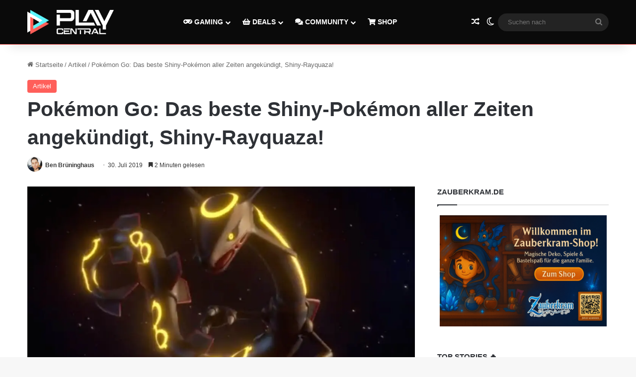

--- FILE ---
content_type: text/html; charset=UTF-8
request_url: https://www.playcentral.de/pokemon-go-das-beste-shiny-pokemon-aller-zeiten-angekuendigt-shiny-rayquaza/
body_size: 26867
content:
<!-- This page is cached by the Hummingbird Performance plugin v3.18.1 - https://wordpress.org/plugins/hummingbird-performance/. --><!DOCTYPE html>
<html lang="de" class="" data-skin="light" prefix="og: https://ogp.me/ns#">
<head>
	<meta charset="UTF-8" />
	<link rel="profile" href="https://gmpg.org/xfn/11" />
	
<!-- Suchmaschinen-Optimierung durch Rank Math PRO - https://rankmath.com/ -->
<title>Pokémon Go: Das beste Shiny-Pokémon aller Zeiten angekündigt, Shiny-Rayquaza!</title>
<meta name="description" content="Das neue Shiny-Rayquaza wird schon bald Einzug halten in Pokémon Go. Niantic hat jetzt einen Teaser veröffentlicht und wir verraten euch, wie ihr das Pokémon fangen könnt."/>
<meta name="robots" content="follow, index, max-snippet:-1, max-video-preview:-1, max-image-preview:large"/>
<link rel="canonical" href="https://www.playcentral.de/pokemon-go-das-beste-shiny-pokemon-aller-zeiten-angekuendigt-shiny-rayquaza/" />
<meta property="og:locale" content="de_DE" />
<meta property="og:type" content="article" />
<meta property="og:title" content="Pokémon Go: Das beste Shiny-Pokémon aller Zeiten angekündigt, Shiny-Rayquaza!" />
<meta property="og:description" content="Das neue Shiny-Rayquaza wird schon bald Einzug halten in Pokémon Go. Niantic hat jetzt einen Teaser veröffentlicht und wir verraten euch, wie ihr das Pokémon fangen könnt." />
<meta property="og:url" content="https://www.playcentral.de/pokemon-go-das-beste-shiny-pokemon-aller-zeiten-angekuendigt-shiny-rayquaza/" />
<meta property="og:site_name" content="PlayCentral" />
<meta property="article:publisher" content="https://www.facebook.com/playcentralde/" />
<meta property="article:author" content="https://www.facebook.com/xBronzebeardx/" />
<meta property="article:tag" content="fangen" />
<meta property="article:tag" content="Pokémon Go" />
<meta property="article:tag" content="shiny" />
<meta property="article:tag" content="Stärken" />
<meta property="article:tag" content="tipps" />
<meta property="article:tag" content="Tricks" />
<meta property="article:section" content="Artikel" />
<meta property="og:updated_time" content="2020-02-03T13:47:52+01:00" />
<meta property="og:image" content="https://www.playcentral.de/wp-content/uploads/2019/07/newspic-79444.jpg" />
<meta property="og:image:secure_url" content="https://www.playcentral.de/wp-content/uploads/2019/07/newspic-79444.jpg" />
<meta property="og:image:width" content="1024" />
<meta property="og:image:height" content="576" />
<meta property="og:image:alt" content="Pokémon Go: Das beste Shiny-Pokémon aller Zeiten angekündigt, Shiny-Rayquaza!" />
<meta property="og:image:type" content="image/jpeg" />
<meta property="article:published_time" content="2019-07-30T08:36:43+02:00" />
<meta property="article:modified_time" content="2020-02-03T13:47:52+01:00" />
<meta name="twitter:card" content="summary_large_image" />
<meta name="twitter:title" content="Pokémon Go: Das beste Shiny-Pokémon aller Zeiten angekündigt, Shiny-Rayquaza!" />
<meta name="twitter:description" content="Das neue Shiny-Rayquaza wird schon bald Einzug halten in Pokémon Go. Niantic hat jetzt einen Teaser veröffentlicht und wir verraten euch, wie ihr das Pokémon fangen könnt." />
<meta name="twitter:site" content="@playcentralde" />
<meta name="twitter:creator" content="@playcentralde" />
<meta name="twitter:image" content="https://www.playcentral.de/wp-content/uploads/2019/07/newspic-79444.jpg" />
<meta name="twitter:label1" content="Verfasst von" />
<meta name="twitter:data1" content="Ben Brüninghaus" />
<meta name="twitter:label2" content="Lesedauer" />
<meta name="twitter:data2" content="2 Minuten" />
<script type="application/ld+json" class="rank-math-schema">{"@context":"https://schema.org","@graph":[{"@type":["Organization"],"@id":"https://www.playcentral.de/#organization","name":"Benjamin Br\u00fcninghaus, Patrik Hasberg GbR PlayCentral","url":"https://www.playcentral.de","sameAs":["https://www.facebook.com/playcentralde/","https://twitter.com/playcentralde"],"email":"p.hasberg@byzege.myraidbox.de","logo":{"@type":"ImageObject","@id":"https://www.playcentral.de/#logo","url":"https://media.playcentral.de/wp-content/uploads/2020/08/26150216/Logo-PC-Schlagzeilen2.jpg","contentUrl":"https://media.playcentral.de/wp-content/uploads/2020/08/26150216/Logo-PC-Schlagzeilen2.jpg","caption":"PlayCentral","inLanguage":"de","width":"1920","height":"554"},"openingHours":["Monday,Tuesday,Wednesday,Thursday,Friday,Saturday,Sunday 09:00-17:00"]},{"@type":"WebSite","@id":"https://www.playcentral.de/#website","url":"https://www.playcentral.de","name":"PlayCentral","publisher":{"@id":"https://www.playcentral.de/#organization"},"inLanguage":"de"},{"@type":"ImageObject","@id":"https://www.playcentral.de/wp-content/uploads/2019/07/newspic-79444.jpg","url":"https://www.playcentral.de/wp-content/uploads/2019/07/newspic-79444.jpg","width":"1024","height":"576","inLanguage":"de"},{"@type":"BreadcrumbList","@id":"https://www.playcentral.de/pokemon-go-das-beste-shiny-pokemon-aller-zeiten-angekuendigt-shiny-rayquaza/#breadcrumb","itemListElement":[{"@type":"ListItem","position":"1","item":{"@id":"https://www.playcentral.de","name":"Startseite"}},{"@type":"ListItem","position":"2","item":{"@id":"https://www.playcentral.de/pokemon-go-das-beste-shiny-pokemon-aller-zeiten-angekuendigt-shiny-rayquaza/","name":"Pok\u00e9mon Go: Das beste Shiny-Pok\u00e9mon aller Zeiten angek\u00fcndigt, Shiny-Rayquaza!"}}]},{"@type":"WebPage","@id":"https://www.playcentral.de/pokemon-go-das-beste-shiny-pokemon-aller-zeiten-angekuendigt-shiny-rayquaza/#webpage","url":"https://www.playcentral.de/pokemon-go-das-beste-shiny-pokemon-aller-zeiten-angekuendigt-shiny-rayquaza/","name":"Pok\u00e9mon Go: Das beste Shiny-Pok\u00e9mon aller Zeiten angek\u00fcndigt, Shiny-Rayquaza!","datePublished":"2019-07-30T08:36:43+02:00","dateModified":"2020-02-03T13:47:52+01:00","isPartOf":{"@id":"https://www.playcentral.de/#website"},"primaryImageOfPage":{"@id":"https://www.playcentral.de/wp-content/uploads/2019/07/newspic-79444.jpg"},"inLanguage":"de","breadcrumb":{"@id":"https://www.playcentral.de/pokemon-go-das-beste-shiny-pokemon-aller-zeiten-angekuendigt-shiny-rayquaza/#breadcrumb"}},{"@type":"Person","@id":"https://www.playcentral.de/author/benjaminbrueninghaus/","name":"Ben Br\u00fcninghaus","url":"https://www.playcentral.de/author/benjaminbrueninghaus/","image":{"@type":"ImageObject","@id":"https://secure.gravatar.com/avatar/e0af2750133aea8af3f8b357edb9845f7e28aec459180725fd5466cd93d2e80b?s=96&amp;d=monsterid&amp;r=g","url":"https://secure.gravatar.com/avatar/e0af2750133aea8af3f8b357edb9845f7e28aec459180725fd5466cd93d2e80b?s=96&amp;d=monsterid&amp;r=g","caption":"Ben Br\u00fcninghaus","inLanguage":"de"},"sameAs":["http://www.spielcode.de","https://www.facebook.com/xBronzebeardx/"],"worksFor":{"@id":"https://www.playcentral.de/#organization"}},{"@type":"NewsArticle","headline":"Pok\u00e9mon Go: Das beste Shiny-Pok\u00e9mon aller Zeiten angek\u00fcndigt, Shiny-Rayquaza!","datePublished":"2019-07-30T08:36:43+02:00","dateModified":"2020-02-03T13:47:52+01:00","author":{"@id":"https://www.playcentral.de/author/benjaminbrueninghaus/","name":"Ben Br\u00fcninghaus"},"publisher":{"@id":"https://www.playcentral.de/#organization"},"description":"Das neue Shiny-Rayquaza wird schon bald Einzug halten in Pok\u00e9mon Go. Niantic hat jetzt einen Teaser ver\u00f6ffentlicht und wir verraten euch, wie ihr das Pok\u00e9mon fangen k\u00f6nnt.","name":"Pok\u00e9mon Go: Das beste Shiny-Pok\u00e9mon aller Zeiten angek\u00fcndigt, Shiny-Rayquaza!","@id":"https://www.playcentral.de/pokemon-go-das-beste-shiny-pokemon-aller-zeiten-angekuendigt-shiny-rayquaza/#richSnippet","isPartOf":{"@id":"https://www.playcentral.de/pokemon-go-das-beste-shiny-pokemon-aller-zeiten-angekuendigt-shiny-rayquaza/#webpage"},"image":{"@id":"https://www.playcentral.de/wp-content/uploads/2019/07/newspic-79444.jpg"},"inLanguage":"de","mainEntityOfPage":{"@id":"https://www.playcentral.de/pokemon-go-das-beste-shiny-pokemon-aller-zeiten-angekuendigt-shiny-rayquaza/#webpage"}},{"headline":"Pok\u00e9mon Go: Das beste Shiny-Pok\u00e9mon aller Zeiten angek\u00fcndigt, Shiny-Rayquaza!","image":{"@type":"ImageObject","url":"https://www.playcentral.de/wp-content/uploads/2019/07/newspic-79444.jpg","width":"1200","height":"675"}}]}</script>
<!-- /Rank Math WordPress SEO Plugin -->

<link rel='dns-prefetch' href='//scripts.mediavine.com' />
<link rel="alternate" type="application/rss+xml" title="PlayCentral &raquo; Feed" href="https://www.playcentral.de/feed/" />
<link rel="alternate" type="application/rss+xml" title="PlayCentral &raquo; Kommentar-Feed" href="https://www.playcentral.de/comments/feed/" />
		<script type="text/javascript">
			try {
				if( 'undefined' != typeof localStorage ){
					var tieSkin = localStorage.getItem('tie-skin');
				}

				
				var html = document.getElementsByTagName('html')[0].classList,
						htmlSkin = 'light';

				if( html.contains('dark-skin') ){
					htmlSkin = 'dark';
				}

				if( tieSkin != null && tieSkin != htmlSkin ){
					html.add('tie-skin-inverted');
					var tieSkinInverted = true;
				}

				if( tieSkin == 'dark' ){
					html.add('dark-skin');
				}
				else if( tieSkin == 'light' ){
					html.remove( 'dark-skin' );
				}
				
			} catch(e) { console.log( e ) }

		</script>
		<link rel="alternate" type="application/rss+xml" title="PlayCentral &raquo; Pokémon Go: Das beste Shiny-Pokémon aller Zeiten angekündigt, Shiny-Rayquaza!-Kommentar-Feed" href="https://www.playcentral.de/pokemon-go-das-beste-shiny-pokemon-aller-zeiten-angekuendigt-shiny-rayquaza/feed/" />

		<style type="text/css">
			:root{				
			--tie-preset-gradient-1: linear-gradient(135deg, rgba(6, 147, 227, 1) 0%, rgb(155, 81, 224) 100%);
			--tie-preset-gradient-2: linear-gradient(135deg, rgb(122, 220, 180) 0%, rgb(0, 208, 130) 100%);
			--tie-preset-gradient-3: linear-gradient(135deg, rgba(252, 185, 0, 1) 0%, rgba(255, 105, 0, 1) 100%);
			--tie-preset-gradient-4: linear-gradient(135deg, rgba(255, 105, 0, 1) 0%, rgb(207, 46, 46) 100%);
			--tie-preset-gradient-5: linear-gradient(135deg, rgb(238, 238, 238) 0%, rgb(169, 184, 195) 100%);
			--tie-preset-gradient-6: linear-gradient(135deg, rgb(74, 234, 220) 0%, rgb(151, 120, 209) 20%, rgb(207, 42, 186) 40%, rgb(238, 44, 130) 60%, rgb(251, 105, 98) 80%, rgb(254, 248, 76) 100%);
			--tie-preset-gradient-7: linear-gradient(135deg, rgb(255, 206, 236) 0%, rgb(152, 150, 240) 100%);
			--tie-preset-gradient-8: linear-gradient(135deg, rgb(254, 205, 165) 0%, rgb(254, 45, 45) 50%, rgb(107, 0, 62) 100%);
			--tie-preset-gradient-9: linear-gradient(135deg, rgb(255, 203, 112) 0%, rgb(199, 81, 192) 50%, rgb(65, 88, 208) 100%);
			--tie-preset-gradient-10: linear-gradient(135deg, rgb(255, 245, 203) 0%, rgb(182, 227, 212) 50%, rgb(51, 167, 181) 100%);
			--tie-preset-gradient-11: linear-gradient(135deg, rgb(202, 248, 128) 0%, rgb(113, 206, 126) 100%);
			--tie-preset-gradient-12: linear-gradient(135deg, rgb(2, 3, 129) 0%, rgb(40, 116, 252) 100%);
			--tie-preset-gradient-13: linear-gradient(135deg, #4D34FA, #ad34fa);
			--tie-preset-gradient-14: linear-gradient(135deg, #0057FF, #31B5FF);
			--tie-preset-gradient-15: linear-gradient(135deg, #FF007A, #FF81BD);
			--tie-preset-gradient-16: linear-gradient(135deg, #14111E, #4B4462);
			--tie-preset-gradient-17: linear-gradient(135deg, #F32758, #FFC581);

			
					--main-nav-background: #1f2024;
					--main-nav-secondry-background: rgba(0,0,0,0.2);
					--main-nav-primary-color: #0088ff;
					--main-nav-contrast-primary-color: #FFFFFF;
					--main-nav-text-color: #FFFFFF;
					--main-nav-secondry-text-color: rgba(225,255,255,0.5);
					--main-nav-main-border-color: rgba(255,255,255,0.07);
					--main-nav-secondry-border-color: rgba(255,255,255,0.04);
				--tie-buttons-color: #5cf6ff;--tie-buttons-text: #222222;--tie-buttons-hover-color: #2ac4cd;--tie-buttons-hover-text: #000000;
			}
		</style>
	<link rel="alternate" title="oEmbed (JSON)" type="application/json+oembed" href="https://www.playcentral.de/wp-json/oembed/1.0/embed?url=https%3A%2F%2Fwww.playcentral.de%2Fpokemon-go-das-beste-shiny-pokemon-aller-zeiten-angekuendigt-shiny-rayquaza%2F" />
<link rel="alternate" title="oEmbed (XML)" type="text/xml+oembed" href="https://www.playcentral.de/wp-json/oembed/1.0/embed?url=https%3A%2F%2Fwww.playcentral.de%2Fpokemon-go-das-beste-shiny-pokemon-aller-zeiten-angekuendigt-shiny-rayquaza%2F&#038;format=xml" />
<meta name="viewport" content="width=device-width, initial-scale=1.0" /><style id='wp-img-auto-sizes-contain-inline-css' type='text/css'>
img:is([sizes=auto i],[sizes^="auto," i]){contain-intrinsic-size:3000px 1500px}
/*# sourceURL=wp-img-auto-sizes-contain-inline-css */
</style>
<style id='wp-emoji-styles-inline-css' type='text/css'>

	img.wp-smiley, img.emoji {
		display: inline !important;
		border: none !important;
		box-shadow: none !important;
		height: 1em !important;
		width: 1em !important;
		margin: 0 0.07em !important;
		vertical-align: -0.1em !important;
		background: none !important;
		padding: 0 !important;
	}
/*# sourceURL=wp-emoji-styles-inline-css */
</style>
<style id='wp-block-library-inline-css' type='text/css'>
:root{--wp-block-synced-color:#7a00df;--wp-block-synced-color--rgb:122,0,223;--wp-bound-block-color:var(--wp-block-synced-color);--wp-editor-canvas-background:#ddd;--wp-admin-theme-color:#007cba;--wp-admin-theme-color--rgb:0,124,186;--wp-admin-theme-color-darker-10:#006ba1;--wp-admin-theme-color-darker-10--rgb:0,107,160.5;--wp-admin-theme-color-darker-20:#005a87;--wp-admin-theme-color-darker-20--rgb:0,90,135;--wp-admin-border-width-focus:2px}@media (min-resolution:192dpi){:root{--wp-admin-border-width-focus:1.5px}}.wp-element-button{cursor:pointer}:root .has-very-light-gray-background-color{background-color:#eee}:root .has-very-dark-gray-background-color{background-color:#313131}:root .has-very-light-gray-color{color:#eee}:root .has-very-dark-gray-color{color:#313131}:root .has-vivid-green-cyan-to-vivid-cyan-blue-gradient-background{background:linear-gradient(135deg,#00d084,#0693e3)}:root .has-purple-crush-gradient-background{background:linear-gradient(135deg,#34e2e4,#4721fb 50%,#ab1dfe)}:root .has-hazy-dawn-gradient-background{background:linear-gradient(135deg,#faaca8,#dad0ec)}:root .has-subdued-olive-gradient-background{background:linear-gradient(135deg,#fafae1,#67a671)}:root .has-atomic-cream-gradient-background{background:linear-gradient(135deg,#fdd79a,#004a59)}:root .has-nightshade-gradient-background{background:linear-gradient(135deg,#330968,#31cdcf)}:root .has-midnight-gradient-background{background:linear-gradient(135deg,#020381,#2874fc)}:root{--wp--preset--font-size--normal:16px;--wp--preset--font-size--huge:42px}.has-regular-font-size{font-size:1em}.has-larger-font-size{font-size:2.625em}.has-normal-font-size{font-size:var(--wp--preset--font-size--normal)}.has-huge-font-size{font-size:var(--wp--preset--font-size--huge)}.has-text-align-center{text-align:center}.has-text-align-left{text-align:left}.has-text-align-right{text-align:right}.has-fit-text{white-space:nowrap!important}#end-resizable-editor-section{display:none}.aligncenter{clear:both}.items-justified-left{justify-content:flex-start}.items-justified-center{justify-content:center}.items-justified-right{justify-content:flex-end}.items-justified-space-between{justify-content:space-between}.screen-reader-text{border:0;clip-path:inset(50%);height:1px;margin:-1px;overflow:hidden;padding:0;position:absolute;width:1px;word-wrap:normal!important}.screen-reader-text:focus{background-color:#ddd;clip-path:none;color:#444;display:block;font-size:1em;height:auto;left:5px;line-height:normal;padding:15px 23px 14px;text-decoration:none;top:5px;width:auto;z-index:100000}html :where(.has-border-color){border-style:solid}html :where([style*=border-top-color]){border-top-style:solid}html :where([style*=border-right-color]){border-right-style:solid}html :where([style*=border-bottom-color]){border-bottom-style:solid}html :where([style*=border-left-color]){border-left-style:solid}html :where([style*=border-width]){border-style:solid}html :where([style*=border-top-width]){border-top-style:solid}html :where([style*=border-right-width]){border-right-style:solid}html :where([style*=border-bottom-width]){border-bottom-style:solid}html :where([style*=border-left-width]){border-left-style:solid}html :where(img[class*=wp-image-]){height:auto;max-width:100%}:where(figure){margin:0 0 1em}html :where(.is-position-sticky){--wp-admin--admin-bar--position-offset:var(--wp-admin--admin-bar--height,0px)}@media screen and (max-width:600px){html :where(.is-position-sticky){--wp-admin--admin-bar--position-offset:0px}}

/*# sourceURL=wp-block-library-inline-css */
</style><style id='global-styles-inline-css' type='text/css'>
:root{--wp--preset--aspect-ratio--square: 1;--wp--preset--aspect-ratio--4-3: 4/3;--wp--preset--aspect-ratio--3-4: 3/4;--wp--preset--aspect-ratio--3-2: 3/2;--wp--preset--aspect-ratio--2-3: 2/3;--wp--preset--aspect-ratio--16-9: 16/9;--wp--preset--aspect-ratio--9-16: 9/16;--wp--preset--color--black: #000000;--wp--preset--color--cyan-bluish-gray: #abb8c3;--wp--preset--color--white: #ffffff;--wp--preset--color--pale-pink: #f78da7;--wp--preset--color--vivid-red: #cf2e2e;--wp--preset--color--luminous-vivid-orange: #ff6900;--wp--preset--color--luminous-vivid-amber: #fcb900;--wp--preset--color--light-green-cyan: #7bdcb5;--wp--preset--color--vivid-green-cyan: #00d084;--wp--preset--color--pale-cyan-blue: #8ed1fc;--wp--preset--color--vivid-cyan-blue: #0693e3;--wp--preset--color--vivid-purple: #9b51e0;--wp--preset--color--global-color: #ff5e59;--wp--preset--gradient--vivid-cyan-blue-to-vivid-purple: linear-gradient(135deg,rgb(6,147,227) 0%,rgb(155,81,224) 100%);--wp--preset--gradient--light-green-cyan-to-vivid-green-cyan: linear-gradient(135deg,rgb(122,220,180) 0%,rgb(0,208,130) 100%);--wp--preset--gradient--luminous-vivid-amber-to-luminous-vivid-orange: linear-gradient(135deg,rgb(252,185,0) 0%,rgb(255,105,0) 100%);--wp--preset--gradient--luminous-vivid-orange-to-vivid-red: linear-gradient(135deg,rgb(255,105,0) 0%,rgb(207,46,46) 100%);--wp--preset--gradient--very-light-gray-to-cyan-bluish-gray: linear-gradient(135deg,rgb(238,238,238) 0%,rgb(169,184,195) 100%);--wp--preset--gradient--cool-to-warm-spectrum: linear-gradient(135deg,rgb(74,234,220) 0%,rgb(151,120,209) 20%,rgb(207,42,186) 40%,rgb(238,44,130) 60%,rgb(251,105,98) 80%,rgb(254,248,76) 100%);--wp--preset--gradient--blush-light-purple: linear-gradient(135deg,rgb(255,206,236) 0%,rgb(152,150,240) 100%);--wp--preset--gradient--blush-bordeaux: linear-gradient(135deg,rgb(254,205,165) 0%,rgb(254,45,45) 50%,rgb(107,0,62) 100%);--wp--preset--gradient--luminous-dusk: linear-gradient(135deg,rgb(255,203,112) 0%,rgb(199,81,192) 50%,rgb(65,88,208) 100%);--wp--preset--gradient--pale-ocean: linear-gradient(135deg,rgb(255,245,203) 0%,rgb(182,227,212) 50%,rgb(51,167,181) 100%);--wp--preset--gradient--electric-grass: linear-gradient(135deg,rgb(202,248,128) 0%,rgb(113,206,126) 100%);--wp--preset--gradient--midnight: linear-gradient(135deg,rgb(2,3,129) 0%,rgb(40,116,252) 100%);--wp--preset--font-size--small: 13px;--wp--preset--font-size--medium: 20px;--wp--preset--font-size--large: 36px;--wp--preset--font-size--x-large: 42px;--wp--preset--spacing--20: 0.44rem;--wp--preset--spacing--30: 0.67rem;--wp--preset--spacing--40: 1rem;--wp--preset--spacing--50: 1.5rem;--wp--preset--spacing--60: 2.25rem;--wp--preset--spacing--70: 3.38rem;--wp--preset--spacing--80: 5.06rem;--wp--preset--shadow--natural: 6px 6px 9px rgba(0, 0, 0, 0.2);--wp--preset--shadow--deep: 12px 12px 50px rgba(0, 0, 0, 0.4);--wp--preset--shadow--sharp: 6px 6px 0px rgba(0, 0, 0, 0.2);--wp--preset--shadow--outlined: 6px 6px 0px -3px rgb(255, 255, 255), 6px 6px rgb(0, 0, 0);--wp--preset--shadow--crisp: 6px 6px 0px rgb(0, 0, 0);}:where(.is-layout-flex){gap: 0.5em;}:where(.is-layout-grid){gap: 0.5em;}body .is-layout-flex{display: flex;}.is-layout-flex{flex-wrap: wrap;align-items: center;}.is-layout-flex > :is(*, div){margin: 0;}body .is-layout-grid{display: grid;}.is-layout-grid > :is(*, div){margin: 0;}:where(.wp-block-columns.is-layout-flex){gap: 2em;}:where(.wp-block-columns.is-layout-grid){gap: 2em;}:where(.wp-block-post-template.is-layout-flex){gap: 1.25em;}:where(.wp-block-post-template.is-layout-grid){gap: 1.25em;}.has-black-color{color: var(--wp--preset--color--black) !important;}.has-cyan-bluish-gray-color{color: var(--wp--preset--color--cyan-bluish-gray) !important;}.has-white-color{color: var(--wp--preset--color--white) !important;}.has-pale-pink-color{color: var(--wp--preset--color--pale-pink) !important;}.has-vivid-red-color{color: var(--wp--preset--color--vivid-red) !important;}.has-luminous-vivid-orange-color{color: var(--wp--preset--color--luminous-vivid-orange) !important;}.has-luminous-vivid-amber-color{color: var(--wp--preset--color--luminous-vivid-amber) !important;}.has-light-green-cyan-color{color: var(--wp--preset--color--light-green-cyan) !important;}.has-vivid-green-cyan-color{color: var(--wp--preset--color--vivid-green-cyan) !important;}.has-pale-cyan-blue-color{color: var(--wp--preset--color--pale-cyan-blue) !important;}.has-vivid-cyan-blue-color{color: var(--wp--preset--color--vivid-cyan-blue) !important;}.has-vivid-purple-color{color: var(--wp--preset--color--vivid-purple) !important;}.has-black-background-color{background-color: var(--wp--preset--color--black) !important;}.has-cyan-bluish-gray-background-color{background-color: var(--wp--preset--color--cyan-bluish-gray) !important;}.has-white-background-color{background-color: var(--wp--preset--color--white) !important;}.has-pale-pink-background-color{background-color: var(--wp--preset--color--pale-pink) !important;}.has-vivid-red-background-color{background-color: var(--wp--preset--color--vivid-red) !important;}.has-luminous-vivid-orange-background-color{background-color: var(--wp--preset--color--luminous-vivid-orange) !important;}.has-luminous-vivid-amber-background-color{background-color: var(--wp--preset--color--luminous-vivid-amber) !important;}.has-light-green-cyan-background-color{background-color: var(--wp--preset--color--light-green-cyan) !important;}.has-vivid-green-cyan-background-color{background-color: var(--wp--preset--color--vivid-green-cyan) !important;}.has-pale-cyan-blue-background-color{background-color: var(--wp--preset--color--pale-cyan-blue) !important;}.has-vivid-cyan-blue-background-color{background-color: var(--wp--preset--color--vivid-cyan-blue) !important;}.has-vivid-purple-background-color{background-color: var(--wp--preset--color--vivid-purple) !important;}.has-black-border-color{border-color: var(--wp--preset--color--black) !important;}.has-cyan-bluish-gray-border-color{border-color: var(--wp--preset--color--cyan-bluish-gray) !important;}.has-white-border-color{border-color: var(--wp--preset--color--white) !important;}.has-pale-pink-border-color{border-color: var(--wp--preset--color--pale-pink) !important;}.has-vivid-red-border-color{border-color: var(--wp--preset--color--vivid-red) !important;}.has-luminous-vivid-orange-border-color{border-color: var(--wp--preset--color--luminous-vivid-orange) !important;}.has-luminous-vivid-amber-border-color{border-color: var(--wp--preset--color--luminous-vivid-amber) !important;}.has-light-green-cyan-border-color{border-color: var(--wp--preset--color--light-green-cyan) !important;}.has-vivid-green-cyan-border-color{border-color: var(--wp--preset--color--vivid-green-cyan) !important;}.has-pale-cyan-blue-border-color{border-color: var(--wp--preset--color--pale-cyan-blue) !important;}.has-vivid-cyan-blue-border-color{border-color: var(--wp--preset--color--vivid-cyan-blue) !important;}.has-vivid-purple-border-color{border-color: var(--wp--preset--color--vivid-purple) !important;}.has-vivid-cyan-blue-to-vivid-purple-gradient-background{background: var(--wp--preset--gradient--vivid-cyan-blue-to-vivid-purple) !important;}.has-light-green-cyan-to-vivid-green-cyan-gradient-background{background: var(--wp--preset--gradient--light-green-cyan-to-vivid-green-cyan) !important;}.has-luminous-vivid-amber-to-luminous-vivid-orange-gradient-background{background: var(--wp--preset--gradient--luminous-vivid-amber-to-luminous-vivid-orange) !important;}.has-luminous-vivid-orange-to-vivid-red-gradient-background{background: var(--wp--preset--gradient--luminous-vivid-orange-to-vivid-red) !important;}.has-very-light-gray-to-cyan-bluish-gray-gradient-background{background: var(--wp--preset--gradient--very-light-gray-to-cyan-bluish-gray) !important;}.has-cool-to-warm-spectrum-gradient-background{background: var(--wp--preset--gradient--cool-to-warm-spectrum) !important;}.has-blush-light-purple-gradient-background{background: var(--wp--preset--gradient--blush-light-purple) !important;}.has-blush-bordeaux-gradient-background{background: var(--wp--preset--gradient--blush-bordeaux) !important;}.has-luminous-dusk-gradient-background{background: var(--wp--preset--gradient--luminous-dusk) !important;}.has-pale-ocean-gradient-background{background: var(--wp--preset--gradient--pale-ocean) !important;}.has-electric-grass-gradient-background{background: var(--wp--preset--gradient--electric-grass) !important;}.has-midnight-gradient-background{background: var(--wp--preset--gradient--midnight) !important;}.has-small-font-size{font-size: var(--wp--preset--font-size--small) !important;}.has-medium-font-size{font-size: var(--wp--preset--font-size--medium) !important;}.has-large-font-size{font-size: var(--wp--preset--font-size--large) !important;}.has-x-large-font-size{font-size: var(--wp--preset--font-size--x-large) !important;}
/*# sourceURL=global-styles-inline-css */
</style>

<style id='classic-theme-styles-inline-css' type='text/css'>
/*! This file is auto-generated */
.wp-block-button__link{color:#fff;background-color:#32373c;border-radius:9999px;box-shadow:none;text-decoration:none;padding:calc(.667em + 2px) calc(1.333em + 2px);font-size:1.125em}.wp-block-file__button{background:#32373c;color:#fff;text-decoration:none}
/*# sourceURL=/wp-includes/css/classic-themes.min.css */
</style>
<link rel='stylesheet' id='wmvp-style-videos-list-css' href='https://www.playcentral.de/wp-content/uploads/hummingbird-assets/42b85ae564120b924834a0a98bdb72d8.css' type='text/css' media='all' />
<link rel='stylesheet' id='slb_core-css' href='https://www.playcentral.de/wp-content/uploads/hummingbird-assets/382c66881e2c5a65088a856e026c2b5a.css' type='text/css' media='all' />
<link rel='stylesheet' id='tie-css-base-css' href='https://www.playcentral.de/wp-content/themes/jannah/assets/css/base.min.css?ver=7.6.4' type='text/css' media='all' />
<link rel='stylesheet' id='tie-css-styles-css' href='https://www.playcentral.de/wp-content/themes/jannah/assets/css/style.min.css?ver=7.6.4' type='text/css' media='all' />
<link rel='stylesheet' id='tie-css-widgets-css' href='https://www.playcentral.de/wp-content/themes/jannah/assets/css/widgets.min.css?ver=7.6.4' type='text/css' media='all' />
<link rel='stylesheet' id='tie-css-helpers-css' href='https://www.playcentral.de/wp-content/themes/jannah/assets/css/helpers.min.css?ver=7.6.4' type='text/css' media='all' />
<link rel='stylesheet' id='tie-fontawesome5-css' href='https://www.playcentral.de/wp-content/uploads/hummingbird-assets/d40e5e2cb12d9b4a7a8a8220bd731b06.css' type='text/css' media='all' />
<link rel='stylesheet' id='tie-css-ilightbox-css' href='https://www.playcentral.de/wp-content/uploads/hummingbird-assets/8f73fcb268de56ef4e06982231c767c7.css' type='text/css' media='all' />
<link rel='stylesheet' id='tie-css-single-css' href='https://www.playcentral.de/wp-content/themes/jannah/assets/css/single.min.css?ver=7.6.4' type='text/css' media='all' />
<link rel='stylesheet' id='tie-css-print-css' href='https://www.playcentral.de/wp-content/uploads/hummingbird-assets/c444f4d6f7780efdc9c4d86c672e186e.css' type='text/css' media='print' />
<style id='tie-css-print-inline-css' type='text/css'>
:root:root{--brand-color: #ff5e59;--dark-brand-color: #cd2c27;--bright-color: #FFFFFF;--base-color: #2c2f34;}#reading-position-indicator{box-shadow: 0 0 10px rgba( 255,94,89,0.7);}:root:root{--brand-color: #ff5e59;--dark-brand-color: #cd2c27;--bright-color: #FFFFFF;--base-color: #2c2f34;}#reading-position-indicator{box-shadow: 0 0 10px rgba( 255,94,89,0.7);}#main-nav,#main-nav .menu-sub-content,#main-nav .comp-sub-menu,#main-nav ul.cats-vertical li a.is-active,#main-nav ul.cats-vertical li a:hover,#autocomplete-suggestions.search-in-main-nav{background-color: #0a0a0a;}#main-nav{border-width: 0;}#theme-header #main-nav:not(.fixed-nav){bottom: 0;}#main-nav .icon-basecloud-bg:after{color: #0a0a0a;}#autocomplete-suggestions.search-in-main-nav{border-color: rgba(255,255,255,0.07);}.main-nav-boxed #main-nav .main-menu-wrapper{border-width: 0;}#theme-header:not(.main-nav-boxed) #main-nav,.main-nav-boxed .main-menu-wrapper{border-bottom-color:#ff5e59 !important;border-bottom-width:1px !important;border-style: solid;border-right: 0 none;border-left : 0 none;}.main-nav-boxed #main-nav.fixed-nav{box-shadow: none;}@media (max-width: 991px){.side-aside.normal-side{background: #ff5e59;background: -webkit-linear-gradient(135deg,#222222,#ff5e59 );background: -moz-linear-gradient(135deg,#222222,#ff5e59 );background: -o-linear-gradient(135deg,#222222,#ff5e59 );background: linear-gradient(135deg,#ff5e59,#222222 );}}
/*# sourceURL=tie-css-print-inline-css */
</style>
<script type="text/javascript" async="async" fetchpriority="high" data-noptimize="1" data-cfasync="false" src="https://scripts.mediavine.com/tags/play-central.js?ver=6.9" id="mv-script-wrapper-js"></script>
<script type="text/javascript" src="https://www.playcentral.de/wp-includes/js/jquery/jquery.min.js?ver=3.7.1" id="jquery-core-js"></script>
<script type="text/javascript" src="https://www.playcentral.de/wp-includes/js/jquery/jquery-migrate.min.js?ver=3.4.1" id="jquery-migrate-js"></script>
<link rel="https://api.w.org/" href="https://www.playcentral.de/wp-json/" /><link rel="alternate" title="JSON" type="application/json" href="https://www.playcentral.de/wp-json/wp/v2/posts/165373" /><link rel="EditURI" type="application/rsd+xml" title="RSD" href="https://www.playcentral.de/xmlrpc.php?rsd" />
<meta name="generator" content="WordPress 6.9" />
<link rel='shortlink' href='https://www.playcentral.de/?p=165373' />
<style>a[rel*=sponsored]{position:relative}a[rel*=sponsored]:after{text-decoration:none;font-weight:400;display:inline-block;content:"*"}</style><style>html:not(.dark-skin) .light-skin{--wmvp-playlist-head-bg: var(--brand-color);--wmvp-playlist-head-color: var(--bright-color);--wmvp-current-video-bg: #f2f4f5;--wmvp-current-video-color: #000;--wmvp-playlist-bg: #fff;--wmvp-playlist-color: #000;--wmvp-playlist-outer-border: 1px solid rgba(0,0,0,0.07);--wmvp-playlist-inner-border-color: rgba(0,0,0,0.07);}</style><style>.dark-skin{--wmvp-playlist-head-bg: #131416;--wmvp-playlist-head-color: #fff;--wmvp-current-video-bg: #24262a;--wmvp-current-video-color: #fff;--wmvp-playlist-bg: #1a1b1f;--wmvp-playlist-color: #fff;--wmvp-playlist-outer-border: 1px solid rgba(0,0,0,0.07);--wmvp-playlist-inner-border-color: rgba(255,255,255,0.05);}</style><meta name="referrer" content="no-referrer-when-downgrade" />
<style> #wp-worthy-pixel { line-height: 1px; height: 1px; margin: 0; padding: 0; overflow: hidden; } </style>
<meta http-equiv="X-UA-Compatible" content="IE=edge">
<link rel="icon" href="https://www.playcentral.de/wp-content/uploads/2022/09/cropped-PlayCentral_Logo_Icon_B_S-32x32.png" sizes="32x32" />
<link rel="icon" href="https://www.playcentral.de/wp-content/uploads/2022/09/cropped-PlayCentral_Logo_Icon_B_S-192x192.png" sizes="192x192" />
<link rel="apple-touch-icon" href="https://www.playcentral.de/wp-content/uploads/2022/09/cropped-PlayCentral_Logo_Icon_B_S-e1664292788881-180x180.png" />
<meta name="msapplication-TileImage" content="https://www.playcentral.de/wp-content/uploads/2022/09/cropped-PlayCentral_Logo_Icon_B_S-270x270.png" />
		<style type="text/css" id="wp-custom-css">
			.wp-block-button__link {
    color: #fff;
    background-color: #32373c;
    border-radius: 9999px;
    box-shadow: none;
    text-decoration: none;
    padding: calc(.667em + 2px) calc(1.333em + 2px);
    margin-bottom: 15px;
    font-size: 1.125em;
}

.entry-content ul {
    list-style-type: disc;
    padding-left: 20px;
}

.entry-content ol {
    list-style-type: disc;
    padding-left: 20px;
}

.wp-embed-responsive .wp-block-embed-youtube .wp-block-embed__wrapper:before {
  content: none !important;
  display: none !important;
  padding-top: 0 !important;
}


/* --- Zauberkram-Kasten – Feinschliff (Desktop & Mobile) --- */
#zk-merch{
  display:grid;
  grid-template-columns:1fr auto;
  gap:24px;                 /* mehr Luft zwischen Text & Button */
  align-items:center;

  padding:22px 24px;        /* etwas mehr Innenabstand */
  border-radius:18px;       /* stärker abgerundet */
  background-color:#0073FF;
  color:#fff;
  border:1px solid rgba(255,255,255,.18); /* zarter Rand auf Blau */
  box-shadow:0 8px 26px rgba(0,0,0,.18);  /* sanfter Tiefen-Effekt */
}

#zk-merch .pc-title{
  margin:0 0 6px 0;
  font-weight:800;          /* knackiger */
  font-size:18px;
  line-height:1.3;
}

#zk-merch .pc-desc{
  margin:0;
  font-size:15.5px;
  opacity:.92;              /* etwas hellerer Kontrast */
}

#zk-merch .pc-cta{
  display:inline-flex;
  align-items:center;
  justify-content:center;
  min-width:170px;          /* Button wirkt „wertiger“ */
  padding:.8rem 1.1rem;
  border-radius:12px;
  background-color:#D72638;
  color:#fff;
  text-decoration:none;
  font-weight:800;
  line-height:1;
  border:1px solid rgba(0,0,0,.14);
  transition:transform .08s ease, box-shadow .2s ease;
}
#zk-merch .pc-cta:hover{ transform:translateY(-1px); }
#zk-merch .pc-cta:active{ transform:translateY(0); }

/* Mobile: einspaltig + voller Button */
@media (max-width:640px){
  #zk-merch{ grid-template-columns:1fr; gap:14px; padding:18px; border-radius:16px; }
  #zk-merch .pc-cta{ width:100%; text-align:center; }
}

		</style>
		</head>

<body id="tie-body" class="wp-singular post-template-default single single-post postid-165373 single-format-standard wp-embed-responsive wp-theme-jannah wp-child-theme-jannah-child wrapper-has-shadow block-head-1 magazine2 is-thumb-overlay-disabled is-desktop is-header-layout-4 sidebar-right has-sidebar post-layout-3 wide-title-narrow-media">

<script>
  document.addEventListener("DOMContentLoaded", function() {
    // Überwache Änderungen im DOM
    const observer = new MutationObserver(function(mutationsList) {
      for (let mutation of mutationsList) {
        if (mutation.type === 'childList') {
          // Überprüfe, ob das Ziel-Element vorhanden ist
          var outbrainText = document.querySelector(".ob-widget-text");
          if (outbrainText) {
            outbrainText.innerText = "Auch interessant";
            observer.disconnect(); // Beobachtung stoppen, wenn das Ziel-Element gefunden wurde
          }
        }
      }
    });

    // Beobachte den Body für Änderungen
    observer.observe(document.body, { childList: true, subtree: true });
  });
</script>

<div class="background-overlay">

	<div id="tie-container" class="site tie-container">

		
		<div id="tie-wrapper">
			
<header id="theme-header" class="theme-header header-layout-4 header-layout-1 main-nav-dark main-nav-default-dark main-nav-below no-stream-item has-shadow has-normal-width-logo mobile-header-default">
	
<div class="main-nav-wrapper">
	<nav id="main-nav" data-skin="search-in-main-nav" class="main-nav header-nav live-search-parent menu-style-default menu-style-solid-bg" style="line-height:89px" aria-label="Primäre Navigation">
		<div class="container">

			<div class="main-menu-wrapper">

				
						<div class="header-layout-1-logo" style="width:300px">
							
		<div id="logo" class="image-logo" >

			
			<a title="PlayCentral" href="https://www.playcentral.de/">
				
				<picture class="tie-logo-default tie-logo-picture">
					
					<source class="tie-logo-source-default tie-logo-source" srcset="https://www.playcentral.de/wp-content/uploads/2022/09/PlayCentral_Logo_Condensed_W_S.png">
					<img class="tie-logo-img-default tie-logo-img" src="https://www.playcentral.de/wp-content/uploads/2022/09/PlayCentral_Logo_Condensed_W_S.png" alt="PlayCentral" width="300" height="49" style="max-height:49px !important; width: auto;" />
				</picture>
						</a>

			
		</div><!-- #logo /-->

								</div>

						<div id="mobile-header-components-area_2" class="mobile-header-components"><ul class="components"><li class="mobile-component_menu custom-menu-link"><a href="#" id="mobile-menu-icon" class=""><span class="tie-mobile-menu-icon tie-icon-grid-9"></span><span class="screen-reader-text">Menü</span></a></li> <li class="mobile-component_search custom-menu-link">
				<a href="#" class="tie-search-trigger-mobile">
					<span class="tie-icon-search tie-search-icon" aria-hidden="true"></span>
					<span class="screen-reader-text">Suchen nach</span>
				</a>
			</li> <li class="mobile-component_skin custom-menu-link">
				<a href="#" class="change-skin" title="Skin umschalten">
					<span class="tie-icon-moon change-skin-icon" aria-hidden="true"></span>
					<span class="screen-reader-text">Skin umschalten</span>
				</a>
			</li></ul></div>
				<div id="menu-components-wrap">

					
		<div id="sticky-logo" class="image-logo">

			
			<a title="PlayCentral" href="https://www.playcentral.de/">
				
				<picture class="tie-logo-default tie-logo-picture">
					<source class="tie-logo-source-default tie-logo-source" srcset="https://www.playcentral.de/wp-content/uploads/2022/09/PlayCentral_Logo_Condensed_W_S.png">
					<img class="tie-logo-img-default tie-logo-img" src="https://www.playcentral.de/wp-content/uploads/2022/09/PlayCentral_Logo_Condensed_W_S.png" alt="PlayCentral" style="max-height:49px; width: auto;" />
				</picture>
						</a>

			
		</div><!-- #Sticky-logo /-->

		<div class="flex-placeholder"></div>
		
					<div class="main-menu main-menu-wrap">
						<div id="main-nav-menu" class="main-menu header-menu"><ul id="menu-top-navigation" class="menu"><li id="menu-item-222572" class="menu-item menu-item-type-custom menu-item-object-custom menu-item-has-children menu-item-222572 menu-item-has-icon"><a href="/kategorie/artikel/"> <span aria-hidden="true" class="tie-menu-icon fas fa-gamepad"></span> GAMING</a>
<ul class="sub-menu menu-sub-content">
	<li id="menu-item-1411915" class="menu-item menu-item-type-taxonomy menu-item-object-category current-post-ancestor current-menu-parent current-post-parent menu-item-1411915"><a href="https://www.playcentral.de/kategorie/artikel/"> <span aria-hidden="true" class="tie-menu-icon fas fa-mug-hot"></span> NEUIGKEITEN</a></li>
	<li id="menu-item-117103" class="menu-item menu-item-type-taxonomy menu-item-object-games menu-item-117103"><a href="https://www.playcentral.de/games/guides/"> <span aria-hidden="true" class="tie-menu-icon fas fa-hands-helping"></span> GUIDES</a></li>
	<li id="menu-item-117104" class="menu-item menu-item-type-taxonomy menu-item-object-games menu-item-117104"><a href="https://www.playcentral.de/games/tests/"> <span aria-hidden="true" class="tie-menu-icon fas fa-gavel"></span> TESTS</a></li>
	<li id="menu-item-1398289" class="menu-item menu-item-type-custom menu-item-object-custom menu-item-1398289"><a href="https://www.playcentral.de/tag/ps5/">PlayStation 5</a></li>
	<li id="menu-item-1416407" class="menu-item menu-item-type-taxonomy menu-item-object-post_tag menu-item-1416407"><a href="https://www.playcentral.de/tag/nintendo-switch-2/">Nintendo Switch 2</a></li>
	<li id="menu-item-1398288" class="menu-item menu-item-type-custom menu-item-object-custom menu-item-1398288"><a href="https://www.playcentral.de/tag/xbox-series-x/">Xbox Series X|S</a></li>
	<li id="menu-item-232848" class="menu-item menu-item-type-custom menu-item-object-custom menu-item-232848"><a href="https://www.playcentral.de/spiele-release-2026-diese-games-erscheinen-fuer-ps4-ps5-xbox-konsolen-switch-pc/">Spiele-Releases 2026</a></li>
</ul>
</li>
<li id="menu-item-1395433" class="menu-item menu-item-type-taxonomy menu-item-object-category menu-item-has-children menu-item-1395433 menu-item-has-icon"><a href="https://www.playcentral.de/kategorie/anzeige/"> <span aria-hidden="true" class="tie-menu-icon fas fa-shopping-basket"></span> DEALS</a>
<ul class="sub-menu menu-sub-content">
	<li id="menu-item-1395431" class="menu-item menu-item-type-post_type menu-item-object-page menu-item-1395431"><a href="https://www.playcentral.de/werben/"> <span aria-hidden="true" class="tie-menu-icon fas fa-ad"></span> WERBEN</a></li>
	<li id="menu-item-1421194" class="menu-item menu-item-type-post_type menu-item-object-page menu-item-1421194"><a href="https://www.playcentral.de/black-friday/"> <span aria-hidden="true" class="tie-menu-icon fas fa-percent"></span> Black Friday</a></li>
</ul>
</li>
<li id="menu-item-232391" class="menu-item menu-item-type-custom menu-item-object-custom menu-item-has-children menu-item-232391 menu-item-has-icon"><a href="https://www.playcentral.de/ueber-uns/"> <span aria-hidden="true" class="tie-menu-icon fas fa-comments"></span> COMMUNITY</a>
<ul class="sub-menu menu-sub-content">
	<li id="menu-item-1402462" class="menu-item menu-item-type-custom menu-item-object-custom menu-item-1402462"><a href="https://www.playcentral.de/playcentral-unterstuetzen-support/">Unterstütze uns!</a></li>
	<li id="menu-item-1142339" class="menu-item menu-item-type-custom menu-item-object-custom menu-item-1142339"><a href="https://linktr.ee/playcentralde">Linktree</a></li>
	<li id="menu-item-582343" class="menu-item menu-item-type-custom menu-item-object-custom menu-item-582343"><a href="https://www.playcentral.de/ueber-uns/">Über uns</a></li>
	<li id="menu-item-1413350" class="menu-item menu-item-type-custom menu-item-object-custom menu-item-1413350"><a href="http://t.me/playcentralDE/1"> <span aria-hidden="true" class="tie-menu-icon fab fa-telegram"></span> Telegram</a></li>
	<li id="menu-item-232394" class="menu-item menu-item-type-custom menu-item-object-custom menu-item-232394"><a href="https://www.facebook.com/playcentralde/"> <span aria-hidden="true" class="tie-menu-icon fab fa-facebook-square"></span> Facebook</a></li>
	<li id="menu-item-232393" class="menu-item menu-item-type-custom menu-item-object-custom menu-item-232393"><a href="https://www.instagram.com/playcentralde/"> <span aria-hidden="true" class="tie-menu-icon fab fa-instagram-square"></span> Instagram</a></li>
	<li id="menu-item-232392" class="menu-item menu-item-type-custom menu-item-object-custom menu-item-232392"><a href="https://discord.com/invite/zgW3U7W"> <span aria-hidden="true" class="tie-menu-icon fab fa-discord"></span> Discord</a></li>
	<li id="menu-item-1425093" class="menu-item menu-item-type-custom menu-item-object-custom menu-item-1425093"><a href="https://www.tiktok.com/@zauberkram">TikTok: Zauberkram</a></li>
	<li id="menu-item-1396319" class="menu-item menu-item-type-custom menu-item-object-custom menu-item-1396319"><a href="https://www.tiktok.com/@payzed89">TikTok: PayZed</a></li>
	<li id="menu-item-1398298" class="menu-item menu-item-type-custom menu-item-object-custom menu-item-1398298"><a href="https://www.youtube.com/@PayZed">YouTube: PayZed</a></li>
	<li id="menu-item-1398297" class="menu-item menu-item-type-custom menu-item-object-custom menu-item-1398297"><a href="https://www.youtube.com/@benbronzebart">YouTube: Bronzebeard</a></li>
</ul>
</li>
<li id="menu-item-1419757" class="menu-item menu-item-type-custom menu-item-object-custom menu-item-1419757 menu-item-has-icon"><a href="https://zauberkram.de/"> <span aria-hidden="true" class="tie-menu-icon fas fa-shopping-cart"></span> SHOP</a></li>
</ul></div>					</div><!-- .main-menu /-->

					<ul class="components">	<li class="random-post-icon menu-item custom-menu-link">
		<a href="/pokemon-go-das-beste-shiny-pokemon-aller-zeiten-angekuendigt-shiny-rayquaza/?random-post=1" class="random-post" title="Zufälliger Artikel" rel="nofollow">
			<span class="tie-icon-random" aria-hidden="true"></span>
			<span class="screen-reader-text">Zufälliger Artikel</span>
		</a>
	</li>
		<li class="skin-icon menu-item custom-menu-link">
		<a href="#" class="change-skin" title="Skin umschalten">
			<span class="tie-icon-moon change-skin-icon" aria-hidden="true"></span>
			<span class="screen-reader-text">Skin umschalten</span>
		</a>
	</li>
				<li class="search-bar menu-item custom-menu-link" aria-label="Suche">
				<form method="get" id="search" action="https://www.playcentral.de/">
					<input id="search-input" class="is-ajax-search"  inputmode="search" type="text" name="s" title="Suchen nach" placeholder="Suchen nach" />
					<button id="search-submit" type="submit">
						<span class="tie-icon-search tie-search-icon" aria-hidden="true"></span>
						<span class="screen-reader-text">Suchen nach</span>
					</button>
				</form>
			</li>
			</ul><!-- Components -->
				</div><!-- #menu-components-wrap /-->
			</div><!-- .main-menu-wrapper /-->
		</div><!-- .container /-->

			</nav><!-- #main-nav /-->
</div><!-- .main-nav-wrapper /-->

</header>

		<script type="text/javascript">
			try{if("undefined"!=typeof localStorage){var header,mnIsDark=!1,tnIsDark=!1;(header=document.getElementById("theme-header"))&&((header=header.classList).contains("main-nav-default-dark")&&(mnIsDark=!0),header.contains("top-nav-default-dark")&&(tnIsDark=!0),"dark"==tieSkin?(header.add("main-nav-dark","top-nav-dark"),header.remove("main-nav-light","top-nav-light")):"light"==tieSkin&&(mnIsDark||(header.remove("main-nav-dark"),header.add("main-nav-light")),tnIsDark||(header.remove("top-nav-dark"),header.add("top-nav-light"))))}}catch(a){console.log(a)}
		</script>
		
			<div class="container fullwidth-entry-title-wrapper">
				<div class="container-wrapper fullwidth-entry-title">
<header class="entry-header-outer">

	<nav id="breadcrumb"><a href="https://www.playcentral.de/"><span class="tie-icon-home" aria-hidden="true"></span> Startseite</a><em class="delimiter">/</em><a href="https://www.playcentral.de/kategorie/artikel/">Artikel</a><em class="delimiter">/</em><span class="current">Pokémon Go: Das beste Shiny-Pokémon aller Zeiten angekündigt, Shiny-Rayquaza!</span></nav><script type="application/ld+json">{"@context":"http:\/\/schema.org","@type":"BreadcrumbList","@id":"#Breadcrumb","itemListElement":[{"@type":"ListItem","position":1,"item":{"name":"Startseite","@id":"https:\/\/www.playcentral.de\/"}},{"@type":"ListItem","position":2,"item":{"name":"Artikel","@id":"https:\/\/www.playcentral.de\/kategorie\/artikel\/"}}]}</script>
	<div class="entry-header">

		<span class="post-cat-wrap"><a class="post-cat tie-cat-1" href="https://www.playcentral.de/kategorie/artikel/">Artikel</a></span>
		<h1 class="post-title entry-title">
			Pokémon Go: Das beste Shiny-Pokémon aller Zeiten angekündigt, Shiny-Rayquaza!		</h1>

		<div class="single-post-meta post-meta clearfix"><span class="author-meta single-author with-avatars"><span class="meta-item meta-author-wrapper meta-author-3">
						<span class="meta-author-avatar">
							<a href="https://www.playcentral.de/author/benjaminbrueninghaus/"><img alt='Bild von Ben Brüninghaus' src='https://secure.gravatar.com/avatar/e0af2750133aea8af3f8b357edb9845f7e28aec459180725fd5466cd93d2e80b?s=140&#038;d=monsterid&#038;r=g' srcset='https://secure.gravatar.com/avatar/e0af2750133aea8af3f8b357edb9845f7e28aec459180725fd5466cd93d2e80b?s=280&#038;d=monsterid&#038;r=g 2x' class='avatar avatar-140 photo' height='140' width='140' decoding='async'/></a>
						</span>
					<span class="meta-author"><a href="https://www.playcentral.de/author/benjaminbrueninghaus/" class="author-name tie-icon" title="Ben Brüninghaus">Ben Brüninghaus</a></span></span></span><span class="date meta-item tie-icon">30. Juli 2019</span><div class="tie-alignright"><span class="meta-reading-time meta-item"><span class="tie-icon-bookmark" aria-hidden="true"></span> 2 Minuten gelesen</span> </div></div><!-- .post-meta -->	</div><!-- .entry-header /-->

	
	
</header><!-- .entry-header-outer /-->


				</div>
			</div>
		<div id="content" class="site-content container"><div id="main-content-row" class="tie-row main-content-row">

<div class="main-content tie-col-md-8 tie-col-xs-12" role="main">

	
	<article id="the-post" class="container-wrapper post-content tie-standard">

		<div  class="featured-area"><div class="featured-area-inner"><figure class="single-featured-image"><img width="1024" height="576" src="https://www.playcentral.de/wp-content/uploads/2019/07/newspic-79444.jpg" class="attachment-full size-full wp-post-image" alt="" data-main-img="1" decoding="async" fetchpriority="high" srcset="https://www.playcentral.de/wp-content/uploads/2019/07/newspic-79444.jpg 1024w, https://www.playcentral.de/wp-content/uploads/2019/07/newspic-79444-320x180.jpg 320w, https://www.playcentral.de/wp-content/uploads/2019/07/newspic-79444-652x367.jpg 652w, https://www.playcentral.de/wp-content/uploads/2019/07/newspic-79444-240x135.jpg 240w, https://www.playcentral.de/wp-content/uploads/2019/07/newspic-79444-768x432.jpg 768w, https://www.playcentral.de/wp-content/uploads/2019/07/newspic-79444-130x73.jpg 130w, https://www.playcentral.de/wp-content/uploads/2019/07/newspic-79444-260x146.jpg 260w, https://www.playcentral.de/wp-content/uploads/2019/07/newspic-79444-319x179.jpg 319w, https://www.playcentral.de/wp-content/uploads/2019/07/newspic-79444-638x359.jpg 638w, https://www.playcentral.de/wp-content/uploads/2019/07/newspic-79444-159x90.jpg 159w, https://www.playcentral.de/wp-content/uploads/2019/07/newspic-79444-330x186.jpg 330w, https://www.playcentral.de/wp-content/uploads/2019/07/newspic-79444-360x203.jpg 360w, https://www.playcentral.de/wp-content/uploads/2019/07/newspic-79444-414x233.jpg 414w" sizes="(max-width: 1024px) 100vw, 1024px" />
						<figcaption class="single-caption-text">
							<span class="tie-icon-camera" aria-hidden="true"></span> © Niantic / PlayCentral-Bildmontage
						</figcaption>
					</figure></div></div>

		<div class="entry-content entry clearfix">

			
			<div id="wp-worthy-pixel"><a href="https://vg04.met.vgwort.de/na/19e653ba214f4795937c02ad95bb7a59"><img decoding="async" class="wp-worthy-pixel-img skip-lazy " src="https://vg04.met.vgwort.de/na/19e653ba214f4795937c02ad95bb7a59" loading="eager" data-no-lazy="1" data-skip-lazy="1" height="1" width="1" alt="" /></a></div><p>
	Falls ihr schon immer ein Shiny-Rayquaza fangen wolltet, dann solltet ihr euch die nächsten Tage ganz dick in eurem Kalender mit eurer Wunschfarbe markieren. Niantic hat bestätigt, dass das heißbegehrte, schillernde Rayquaza in Kürze in den Raid-Arenen auftaucht.&nbsp;</p>
<p>
	Niantic und The Pokémon Company haben in der Nacht einen Teaser-Trailer zu <a href="https://www.playcentral.de/spiel/pokemon-go/id2576.html"><strong>Pokémon Go</strong></a> veröffentlicht, der selbst dem letzten Pokémon-Trainer die Socken auszieht. Rayquaza feiert ein gigantisches Comeback.&nbsp;</p>
<p>
	Das Besondere daran ist nämlich, dass Rayquaza in der Shiny-Form auf die Augmented-Reality-Welt losgelassen wird und ihr es mit etwas Glück fangen könnt. Ihr könnt das Shiny-Antlitz aber erst einmal im nachfolgenden Teaser bestaunen:&nbsp;</p>
<blockquote class="twitter-tweet">
<p dir="ltr" lang="de">
		Rayquaza kehrt bald in die Welt von Pokémon GO zurück!<br />
		Wenn ihr Glück habt, begegnet euch aus heiterem Himmel sogar ein Schillerndes Rayquaza!!<br />
		&#127788;&#65039; Mögen die Winde günstig stehen. Let&rsquo;s GO! <a href="https://t.co/owyADZzy13">https://t.co/owyADZzy13</a> <a href="https://t.co/AsHbMgx7By">pic.twitter.com/AsHbMgx7By</a></p><div id="zk-merch" class="pc-merch" aria-label="Zauberkram Hinweis">
  <div class="pc-copy">
    <p class="pc-title">Magischen Merch entdecken! ✨</p>
    <p class="pc-desc">Zauberstäbe, Deko & Sammlerstücke – jetzt auf Zauberkram.de. 🧙‍♂️</p>
  </div>
  <a class="pc-cta"
     href="https://zauberkram.de/?utm_source=playcentral&#038;utm_medium=referral&#038;utm_campaign=magical_cta"
     target="_blank"
     rel="sponsored noopener noreferrer"
     onclick="gtag('event','click',{'event_category':'Zauberkram CTA','event_label':'magical_cta'});">
     Zum Shop
  </a>
</div></p>
<p>	&mdash; Pokémon GO DE (@PokemonGOdeu) <a href="https://twitter.com/PokemonGOdeu/status/1155938703102996480?ref_src=twsrc%5Etfw" target="_blank" rel="noopener">July 29, 2019</a></p></blockquote>
<p><script async src="https://platform.twitter.com/widgets.js" charset="utf-8"></script></p>
<blockquote class="twitter-tweet" data-conversation="none">
<p dir="ltr" lang="und">
		<a href="https://t.co/JCg6Yvuzep">pic.twitter.com/JCg6Yvuzep</a></p>
<p>	&mdash; Pokemon Go Trainers Monterrey (@poketrainersmty) <a href="https://twitter.com/poketrainersmty/status/1155931933630615553?ref_src=twsrc%5Etfw" target="_blank" rel="noopener">July 29, 2019</a></p></blockquote>
<p><script async src="https://platform.twitter.com/widgets.js" charset="utf-8"></script></p>
<h3>
	Shiny-Rayquaza im Raid</h3>
<p>
	Als wäre die Rückkehr von Rayquaza nicht bereits eine schöne Überraschung genug, gibt es sogar noch ein schillerndes Rayquaza obendrauf. Tatsächlich entpuppte sich das Legendäre Pokémon im Laufe der Zeit als sehr beliebt bei den Pokémon-Fans. Die schillernde Version dürfte demnach heiß begehrt sein, wie wir unter anderem dem Twitter-Thread der Ankündigung entnehmen können.&nbsp;</p>
<p>
	Aber wann erscheint Shiny-Rayquaza im Raid? Allzu lange müsst ihr euch nicht mehr gedulden. Bereits morgen am 31. Juli 2019 um 22 Uhr deutscher Zeit geht es los. Dann habt ihr ein paar Tage Zeit, genauer gesagt bis zum 02. September 2019 (22 Uhr), um an den Raid-Kämpfen der Stufe 5 teilzunehmen.&nbsp;</p>
<p>
	[inline_news_apexx id=79373]</p>
<p>
	Und wenn ihr euch jetzt fragt, welche Pokémon ihr gegen Rayquaza einsetzen sollt, dann gibt es noch ein paar Tipps mit auf den Weg.</p>
<p>
	Am besten wählt ihr Pokémon vom Typ Eis, Drache, Fee oder Gestein. Da es sich um einen Drachen- und Flug-Typ handelt, wären das seine Schwächen. Demnach eignen sich als Konter folgende Pokémon:</p>
<ul>
<li>
		Mewtu: Psychoklinge und Eisstrahl</li>
<li>
		Mamutel: Pulverschnee und Lawine</li>
<li>
		Rossana: Eisesodem und Lawine</li>
<li>
		Arktos: Eisesodem und Eisstrahl</li>
<li>
		Austos: Eisesodem und Lawine</li>
<li>
		Walraisa: Eisesodem und Blizzard</li>
<li>
		Dragoran: Drachenrute und Wutanfall</li>
<li>
		Rayquaza: Drachenrute und Wutanfall</li>
</ul>
<p>
	Es liegt also nahe, ein Rayquaza als Konter einzusetzen, wenn ihr bereits über eines verfügt oder an den Tagen eines fangt, um weitere zu besiegen. Mit etwas Glück begegnet euch nach dem erfolgreichen Kampf ein Shiny-Rayquaza.Wir wünschen schon mal viel Erfolg bei der Suche!&nbsp;</p>
<p>
	<a href="https://www.playcentral.de/wp-content/uploads/2019/07/pic-44749.jpg" data-slb-active="1" data-slb-asset="312851462" data-slb-internal="0"><img decoding="async" class="pc-inline-image" src="https://www.playcentral.de/wp-content/uploads/2019/07/pic-44749.jpg"></a></p>

			<div class="post-bottom-meta post-bottom-tags post-tags-modern"><div class="post-bottom-meta-title"><span class="tie-icon-tags" aria-hidden="true"></span> Schlagwörter</div><span class="tagcloud"><a href="https://www.playcentral.de/tag/fangen/" rel="tag">fangen</a> <a href="https://www.playcentral.de/tag/pokemon-go/" rel="tag">Pokémon Go</a> <a href="https://www.playcentral.de/tag/shiny/" rel="tag">shiny</a> <a href="https://www.playcentral.de/tag/staerken/" rel="tag">Stärken</a> <a href="https://www.playcentral.de/tag/tipps/" rel="tag">tipps</a> <a href="https://www.playcentral.de/tag/tricks/" rel="tag">Tricks</a></span></div>
		</div><!-- .entry-content /-->

				<div id="post-extra-info">
			<div class="theiaStickySidebar">
				<div class="single-post-meta post-meta clearfix"><span class="author-meta single-author with-avatars"><span class="meta-item meta-author-wrapper meta-author-3">
						<span class="meta-author-avatar">
							<a href="https://www.playcentral.de/author/benjaminbrueninghaus/"><img alt='Bild von Ben Brüninghaus' src='https://secure.gravatar.com/avatar/e0af2750133aea8af3f8b357edb9845f7e28aec459180725fd5466cd93d2e80b?s=140&#038;d=monsterid&#038;r=g' srcset='https://secure.gravatar.com/avatar/e0af2750133aea8af3f8b357edb9845f7e28aec459180725fd5466cd93d2e80b?s=280&#038;d=monsterid&#038;r=g 2x' class='avatar avatar-140 photo' height='140' width='140' decoding='async'/></a>
						</span>
					<span class="meta-author"><a href="https://www.playcentral.de/author/benjaminbrueninghaus/" class="author-name tie-icon" title="Ben Brüninghaus">Ben Brüninghaus</a></span></span></span><span class="date meta-item tie-icon">30. Juli 2019</span><div class="tie-alignright"><span class="meta-reading-time meta-item"><span class="tie-icon-bookmark" aria-hidden="true"></span> 2 Minuten gelesen</span> </div></div><!-- .post-meta -->
			</div>
		</div>

		<div class="clearfix"></div>
		<script id="tie-schema-json" type="application/ld+json">{"@context":"http:\/\/schema.org","@type":"Article","dateCreated":"2019-07-30T08:36:43+02:00","datePublished":"2019-07-30T08:36:43+02:00","dateModified":"2020-02-03T13:47:52+01:00","headline":"Pok\u00e9mon Go: Das beste Shiny-Pok\u00e9mon aller Zeiten angek\u00fcndigt, Shiny-Rayquaza!","name":"Pok\u00e9mon Go: Das beste Shiny-Pok\u00e9mon aller Zeiten angek\u00fcndigt, Shiny-Rayquaza!","keywords":"fangen,Pok\u00e9mon Go,shiny,St\u00e4rken,tipps,Tricks","url":"https:\/\/www.playcentral.de\/pokemon-go-das-beste-shiny-pokemon-aller-zeiten-angekuendigt-shiny-rayquaza\/","description":"Falls ihr schon immer ein Shiny-Rayquaza fangen wolltet, dann solltet ihr euch die n\u00e4chsten Tage ganz dick in eurem Kalender mit eurer Wunschfarbe markieren. Niantic hat best\u00e4tigt, dass das hei\u00dfbegehr","copyrightYear":"2019","articleSection":"Artikel","articleBody":"\r\n\tFalls ihr schon immer ein Shiny-Rayquaza fangen wolltet, dann solltet ihr euch die n\u00e4chsten Tage ganz dick in eurem Kalender mit eurer Wunschfarbe markieren. Niantic hat best\u00e4tigt, dass das hei\u00dfbegehrte, schillernde Rayquaza in K\u00fcrze in den Raid-Arenen auftaucht.&nbsp;\r\n\tNiantic und The Pok\u00e9mon Company haben in der Nacht einen Teaser-Trailer zu Pok\u00e9mon Go ver\u00f6ffentlicht, der selbst dem letzten Pok\u00e9mon-Trainer die Socken auszieht. Rayquaza feiert ein gigantisches Comeback.&nbsp;\r\n\r\n\tDas Besondere daran ist n\u00e4mlich, dass Rayquaza in der Shiny-Form auf die Augmented-Reality-Welt losgelassen wird und ihr es mit etwas Gl\u00fcck fangen k\u00f6nnt. Ihr k\u00f6nnt das Shiny-Antlitz aber erst einmal im nachfolgenden Teaser bestaunen:&nbsp;\r\n\r\n\t\r\n\t\tRayquaza kehrt bald in die Welt von Pok\u00e9mon GO zur\u00fcck!\r\n\t\tWenn ihr Gl\u00fcck habt, begegnet euch aus heiterem Himmel sogar ein Schillerndes Rayquaza!!\r\n\t\t&#127788;&#65039; M\u00f6gen die Winde g\u00fcnstig stehen. Let&rsquo;s GO! https:\/\/t.co\/owyADZzy13 pic.twitter.com\/AsHbMgx7By\r\n\t&mdash; Pok\u00e9mon GO DE (@PokemonGOdeu) July 29, 2019\r\n\r\n\r\n\t\r\n\t\tpic.twitter.com\/JCg6Yvuzep\r\n\t&mdash; Pokemon Go Trainers Monterrey (@poketrainersmty) July 29, 2019\r\n\r\n\r\n\tShiny-Rayquaza im Raid\r\n\r\n\tAls w\u00e4re die R\u00fcckkehr von Rayquaza nicht bereits eine sch\u00f6ne \u00dcberraschung genug, gibt es sogar noch ein schillerndes Rayquaza obendrauf. Tats\u00e4chlich entpuppte sich das Legend\u00e4re Pok\u00e9mon im Laufe der Zeit als sehr beliebt bei den Pok\u00e9mon-Fans. Die schillernde Version d\u00fcrfte demnach hei\u00df begehrt sein, wie wir unter anderem dem Twitter-Thread der Ank\u00fcndigung entnehmen k\u00f6nnen.&nbsp;\r\n\r\n\tAber wann erscheint Shiny-Rayquaza im Raid? Allzu lange m\u00fcsst ihr euch nicht mehr gedulden. Bereits morgen am 31. Juli 2019 um 22 Uhr deutscher Zeit geht es los. Dann habt ihr ein paar Tage Zeit, genauer gesagt bis zum 02. September 2019 (22 Uhr), um an den Raid-K\u00e4mpfen der Stufe 5 teilzunehmen.&nbsp;\r\n\r\n\t[inline_news_apexx id=79373]\r\n\r\n\tUnd wenn ihr euch jetzt fragt, welche Pok\u00e9mon ihr gegen Rayquaza einsetzen sollt, dann gibt es noch ein paar Tipps mit auf den Weg.\r\n\r\n\tAm besten w\u00e4hlt ihr Pok\u00e9mon vom Typ Eis, Drache, Fee oder Gestein. Da es sich um einen Drachen- und Flug-Typ handelt, w\u00e4ren das seine Schw\u00e4chen. Demnach eignen sich als Konter folgende Pok\u00e9mon:\r\n\r\n\t\r\n\t\tMewtu: Psychoklinge und Eisstrahl\r\n\t\r\n\t\tMamutel: Pulverschnee und Lawine\r\n\t\r\n\t\tRossana: Eisesodem und Lawine\r\n\t\r\n\t\tArktos: Eisesodem und Eisstrahl\r\n\t\r\n\t\tAustos: Eisesodem und Lawine\r\n\t\r\n\t\tWalraisa: Eisesodem und Blizzard\r\n\t\r\n\t\tDragoran: Drachenrute und Wutanfall\r\n\t\r\n\t\tRayquaza: Drachenrute und Wutanfall\r\n\r\n\r\n\tEs liegt also nahe, ein Rayquaza als Konter einzusetzen, wenn ihr bereits \u00fcber eines verf\u00fcgt oder an den Tagen eines fangt, um weitere zu besiegen. Mit etwas Gl\u00fcck begegnet euch nach dem erfolgreichen Kampf ein Shiny-Rayquaza.Wir w\u00fcnschen schon mal viel Erfolg bei der Suche!&nbsp;\r\n\r\n\t","publisher":{"@id":"#Publisher","@type":"Organization","name":"PlayCentral","logo":{"@type":"ImageObject","url":"https:\/\/www.playcentral.de\/wp-content\/uploads\/2022\/09\/PlayCentral_Logo_Condensed_W_S.png"},"sameAs":["https:\/\/www.facebook.com\/playcentralde","https:\/\/www.youtube.com\/PayZed","https:\/\/www.instagram.com\/playcentralde\/","https:\/\/www.tiktok.com\/@payzed89"]},"sourceOrganization":{"@id":"#Publisher"},"copyrightHolder":{"@id":"#Publisher"},"mainEntityOfPage":{"@type":"WebPage","@id":"https:\/\/www.playcentral.de\/pokemon-go-das-beste-shiny-pokemon-aller-zeiten-angekuendigt-shiny-rayquaza\/","breadcrumb":{"@id":"#Breadcrumb"}},"author":{"@type":"Person","name":"Ben Br\u00fcninghaus","url":"https:\/\/www.playcentral.de\/author\/benjaminbrueninghaus\/"},"image":{"@type":"ImageObject","url":"https:\/\/www.playcentral.de\/wp-content\/uploads\/2019\/07\/newspic-79444.jpg","width":1200,"height":576}}</script>

	</article><!-- #the-post /-->

	
	<div class="post-components">

		
		<div class="about-author container-wrapper about-author-3">

								<div class="author-avatar">
						<a href="https://www.playcentral.de/author/benjaminbrueninghaus/">
							<img alt='Bild von Ben Brüninghaus' src='https://secure.gravatar.com/avatar/e0af2750133aea8af3f8b357edb9845f7e28aec459180725fd5466cd93d2e80b?s=180&#038;d=monsterid&#038;r=g' srcset='https://secure.gravatar.com/avatar/e0af2750133aea8af3f8b357edb9845f7e28aec459180725fd5466cd93d2e80b?s=360&#038;d=monsterid&#038;r=g 2x' class='avatar avatar-180 photo' height='180' width='180' loading='lazy' decoding='async'/>						</a>
					</div><!-- .author-avatar /-->
					
			<div class="author-info">

											<h3 class="author-name"><a href="https://www.playcentral.de/author/benjaminbrueninghaus/">Ben Brüninghaus</a></h3>
						
				<div class="author-bio">
					Hauptberuflicher Jedi-Meister, nebenbeschäftigt bei PlayCentral.de. Popkultur-Fetischist: Star Trek, Star Wars, alles mit „Star“, verspeist Spiele-OSTs zum Frühstück, Großmeister der Bärenschule. Inquisitor. Mag das Ende von Mass Effect.				</div><!-- .author-bio /-->

				<ul class="social-icons">
								<li class="social-icons-item">
									<a href="http://www.spielcode.de" rel="external noopener nofollow" target="_blank" class="social-link url-social-icon">
										<span class="tie-icon-home" aria-hidden="true"></span>
										<span class="screen-reader-text">Webseite</span>
									</a>
								</li>
							
								<li class="social-icons-item">
									<a href="https://www.facebook.com/xBronzebeardx/" rel="external noopener nofollow" target="_blank" class="social-link facebook-social-icon">
										<span class="tie-icon-facebook" aria-hidden="true"></span>
										<span class="screen-reader-text">Facebook</span>
									</a>
								</li>
							
								<li class="social-icons-item">
									<a href="https://www.linkedin.com/in/ben-br%C3%BCninghaus/" rel="external noopener nofollow" target="_blank" class="social-link linkedin-social-icon">
										<span class="tie-icon-linkedin" aria-hidden="true"></span>
										<span class="screen-reader-text">LinkedIn</span>
									</a>
								</li>
							
								<li class="social-icons-item">
									<a href="https://www.youtube.com/@benbronzebart" rel="external noopener nofollow" target="_blank" class="social-link youtube-social-icon">
										<span class="tie-icon-youtube" aria-hidden="true"></span>
										<span class="screen-reader-text">YouTube</span>
									</a>
								</li>
							
								<li class="social-icons-item">
									<a href="https://www.instagram.com/benbronzebart" rel="external noopener nofollow" target="_blank" class="social-link instagram-social-icon">
										<span class="tie-icon-instagram" aria-hidden="true"></span>
										<span class="screen-reader-text">Instagram</span>
									</a>
								</li>
							</ul>			</div><!-- .author-info /-->
			<div class="clearfix"></div>
		</div><!-- .about-author /-->
		
	<div id="read-next-block" class="container-wrapper read-next-slider-50">
		<h2 class="read-next-block-title">Weiterlesen</h2>
					<section id="tie-read-next" class="slider-area mag-box">

				
				<div class="slider-area-inner">

					<div id="tie-main-slider-50-read-next" class="tie-main-slider main-slider wide-slider-with-navfor-wrapper wide-slider-wrapper slider-vertical-navigation tie-slick-slider-wrapper" data-slider-id="50"  data-autoplay="true" data-speed="3000">

						
						<div class="main-slider-inner">

							
								<div class="container slider-main-container">
									<div class="tie-slick-slider">
										<ul class="tie-slider-nav"></ul>

										<div style="background-image: url(https://www.playcentral.de/wp-content/uploads/2025/03/Pokemon-Go-Bild-6.webp)" class="slide slide-id-1425799 tie-slide-1 tie-standard">
					<a href="https://www.playcentral.de/shadow-raikou-kehrt-zurueck-exklusive-raid-chance-im-januar-2026/" class="all-over-thumb-link" aria-label="Shadow-Raikou kehrt zurück &#8211; Exklusive Raid-Chance im Januar 2026"></a>
					<div class="thumb-overlay"><div class="container"><span class="post-cat-wrap"><a class="post-cat tie-cat-1" href="https://www.playcentral.de/kategorie/artikel/">Artikel</a></span><div class="thumb-content"><div class="thumb-meta"><span class="date meta-item tie-icon">15. Januar 2026</span></div>
				<h2 class="thumb-title"><a href="https://www.playcentral.de/shadow-raikou-kehrt-zurueck-exklusive-raid-chance-im-januar-2026/">Shadow-Raikou kehrt zurück &#8211; Exklusive Raid-Chance im Januar 2026</a></h2>
			</div> <!-- .thumb-content /--></div><!-- .container -->
					</div><!-- .thumb-overlay /-->
				</div><!-- .slide || .grid-item /-->
			<div style="background-image: url(https://www.playcentral.de/wp-content/uploads/2025/03/Pokemon-die-Gang.jpg)" class="slide slide-id-1425532 tie-slide-2 tie-standard">
					<a href="https://www.playcentral.de/vulpix-community-day-im-februar-2026-zwei-formen-und-exklusive-attacken/" class="all-over-thumb-link" aria-label="Vulpix Community Day im Februar 2026 &#8211; Zwei Formen und exklusive Attacken"></a>
					<div class="thumb-overlay"><div class="container"><span class="post-cat-wrap"><a class="post-cat tie-cat-1" href="https://www.playcentral.de/kategorie/artikel/">Artikel</a></span><div class="thumb-content"><div class="thumb-meta"><span class="date meta-item tie-icon">11. Januar 2026</span></div>
				<h2 class="thumb-title"><a href="https://www.playcentral.de/vulpix-community-day-im-februar-2026-zwei-formen-und-exklusive-attacken/">Vulpix Community Day im Februar 2026 &#8211; Zwei Formen und exklusive Attacken</a></h2>
			</div> <!-- .thumb-content /--></div><!-- .container -->
					</div><!-- .thumb-overlay /-->
				</div><!-- .slide || .grid-item /-->
			<div style="background-image: url(https://www.playcentral.de/wp-content/uploads/2025/03/Pokemon-Go-Bild-7.webp)" class="slide slide-id-1425475 tie-slide-3 tie-standard">
					<a href="https://www.playcentral.de/shiny-knuspi-debuetiert-in-pokemon-go-verpasst-nicht-die-chance-im-januar-2026/" class="all-over-thumb-link" aria-label="Shiny Knuspi debütiert in Pokémon GO &#8211; Verpasst nicht die Chance im Januar 2026!"></a>
					<div class="thumb-overlay"><div class="container"><span class="post-cat-wrap"><a class="post-cat tie-cat-1" href="https://www.playcentral.de/kategorie/artikel/">Artikel</a></span><div class="thumb-content"><div class="thumb-meta"><span class="date meta-item tie-icon">8. Januar 2026</span></div>
				<h2 class="thumb-title"><a href="https://www.playcentral.de/shiny-knuspi-debuetiert-in-pokemon-go-verpasst-nicht-die-chance-im-januar-2026/">Shiny Knuspi debütiert in Pokémon GO &#8211; Verpasst nicht die Chance im Januar 2026!</a></h2>
			</div> <!-- .thumb-content /--></div><!-- .container -->
					</div><!-- .thumb-overlay /-->
				</div><!-- .slide || .grid-item /-->
			<div style="background-image: url(https://www.playcentral.de/wp-content/uploads/2025/03/Pokemon-Go-Bild-5.webp)" class="slide slide-id-1425388 tie-slide-4 tie-standard">
					<a href="https://www.playcentral.de/high-zaptitude-event-in-pokemon-go-erstauftritt-von-wattrel-und-kilowattrel/" class="all-over-thumb-link" aria-label="High Zaptitude Event in Pokémon GO – Erstauftritt von Wattrel und Kilowattrel!"></a>
					<div class="thumb-overlay"><div class="container"><span class="post-cat-wrap"><a class="post-cat tie-cat-1" href="https://www.playcentral.de/kategorie/artikel/">Artikel</a></span><div class="thumb-content"><div class="thumb-meta"><span class="date meta-item tie-icon">6. Januar 2026</span></div>
				<h2 class="thumb-title"><a href="https://www.playcentral.de/high-zaptitude-event-in-pokemon-go-erstauftritt-von-wattrel-und-kilowattrel/">High Zaptitude Event in Pokémon GO – Erstauftritt von Wattrel und Kilowattrel!</a></h2>
			</div> <!-- .thumb-content /--></div><!-- .container -->
					</div><!-- .thumb-overlay /-->
				</div><!-- .slide || .grid-item /-->
			<div style="background-image: url(https://www.playcentral.de/wp-content/uploads/2025/03/Pokemon-Alpollo.jpg)" class="slide slide-id-1424953 tie-slide-5 tie-standard">
					<a href="https://www.playcentral.de/pokemon-go-januar-2026-fange-ein-schillerndes-dialga-mit-dem-neuen-go-pass/" class="all-over-thumb-link" aria-label="Pokémon GO Januar 2026 &#8211; Fange ein schillerndes Dialga mit dem neuen GO Pass!"></a>
					<div class="thumb-overlay"><div class="container"><span class="post-cat-wrap"><a class="post-cat tie-cat-1" href="https://www.playcentral.de/kategorie/artikel/">Artikel</a></span><div class="thumb-content"><div class="thumb-meta"><span class="date meta-item tie-icon">20. Dezember 2025</span></div>
				<h2 class="thumb-title"><a href="https://www.playcentral.de/pokemon-go-januar-2026-fange-ein-schillerndes-dialga-mit-dem-neuen-go-pass/">Pokémon GO Januar 2026 &#8211; Fange ein schillerndes Dialga mit dem neuen GO Pass!</a></h2>
			</div> <!-- .thumb-content /--></div><!-- .container -->
					</div><!-- .thumb-overlay /-->
				</div><!-- .slide || .grid-item /-->
			
									</div><!-- .tie-slick-slider /-->
								</div><!-- .slider-main-container /-->

							
						</div><!-- .main-slider-inner  /-->
					</div><!-- .main-slider /-->

											<div class="wide-slider-nav-wrapper vertical-slider-nav ">
							<ul class="tie-slider-nav"></ul>

							<div class="container">
								<div class="tie-row">
									<div class="tie-col-md-12">
										<div class="tie-slick-slider">

											
													<div class="slide tie-slide-6">
														<div class="slide-overlay">

															<div class="thumb-meta"><span class="date meta-item tie-icon">15. Januar 2026</span></div>
															<h3 class="thumb-title">Shadow-Raikou kehrt zurück &#8211; Exklusive Raid-Chance im Januar 2026</h3>

														</div>
													</div><!-- slide /-->

													
													<div class="slide tie-slide-1">
														<div class="slide-overlay">

															<div class="thumb-meta"><span class="date meta-item tie-icon">11. Januar 2026</span></div>
															<h3 class="thumb-title">Vulpix Community Day im Februar 2026 &#8211; Zwei Formen und exklusive Attacken</h3>

														</div>
													</div><!-- slide /-->

													
													<div class="slide tie-slide-2">
														<div class="slide-overlay">

															<div class="thumb-meta"><span class="date meta-item tie-icon">8. Januar 2026</span></div>
															<h3 class="thumb-title">Shiny Knuspi debütiert in Pokémon GO &#8211; Verpasst nicht die Chance im Januar 2026!</h3>

														</div>
													</div><!-- slide /-->

													
													<div class="slide tie-slide-3">
														<div class="slide-overlay">

															<div class="thumb-meta"><span class="date meta-item tie-icon">6. Januar 2026</span></div>
															<h3 class="thumb-title">High Zaptitude Event in Pokémon GO – Erstauftritt von Wattrel und Kilowattrel!</h3>

														</div>
													</div><!-- slide /-->

													
													<div class="slide tie-slide-4">
														<div class="slide-overlay">

															<div class="thumb-meta"><span class="date meta-item tie-icon">20. Dezember 2025</span></div>
															<h3 class="thumb-title">Pokémon GO Januar 2026 &#8211; Fange ein schillerndes Dialga mit dem neuen GO Pass!</h3>

														</div>
													</div><!-- slide /-->

													
										</div><!-- .wide_slider_nav /-->
									</div><!-- .tie-col /-->
								</div><!-- .tie-row /-->
							</div><!-- .container /-->
						</div><!-- #wide-slider-nav-wrapper /-->
						</div><!-- .slider-area-inner -->		</section><!-- .slider-area -->

				</div><!-- #read-next-block -->

	
	

				<div id="related-posts" class="container-wrapper">

					<div class="mag-box-title the-global-title">
						<h3>Ähnliche Artikel</h3>
					</div>

					<div class="related-posts-list">

					
							<div class="related-item tie-standard">

								
			<a aria-label="Pokémon GO-Event im Januar 2026 – Shiny Dhelmise und Klawf erstmals fangbar!" href="https://www.playcentral.de/pokemon-go-event-im-januar-2026-shiny-dhelmise-und-klawf-erstmals-fangbar/" class="post-thumb"><img width="390" height="220" src="https://www.playcentral.de/wp-content/uploads/2025/03/Pokemon-Schwert-Charakter-390x220.jpg" class="attachment-jannah-image-large size-jannah-image-large wp-post-image" alt="" decoding="async" loading="lazy" srcset="https://www.playcentral.de/wp-content/uploads/2025/03/Pokemon-Schwert-Charakter-390x220.jpg 390w, https://www.playcentral.de/wp-content/uploads/2025/03/Pokemon-Schwert-Charakter-800x450.jpg 800w, https://www.playcentral.de/wp-content/uploads/2025/03/Pokemon-Schwert-Charakter-240x135.jpg 240w, https://www.playcentral.de/wp-content/uploads/2025/03/Pokemon-Schwert-Charakter-768x432.jpg 768w, https://www.playcentral.de/wp-content/uploads/2025/03/Pokemon-Schwert-Charakter-130x73.jpg 130w, https://www.playcentral.de/wp-content/uploads/2025/03/Pokemon-Schwert-Charakter-260x146.jpg 260w, https://www.playcentral.de/wp-content/uploads/2025/03/Pokemon-Schwert-Charakter-319x179.jpg 319w, https://www.playcentral.de/wp-content/uploads/2025/03/Pokemon-Schwert-Charakter-638x359.jpg 638w, https://www.playcentral.de/wp-content/uploads/2025/03/Pokemon-Schwert-Charakter-159x90.jpg 159w, https://www.playcentral.de/wp-content/uploads/2025/03/Pokemon-Schwert-Charakter-1200x675.jpg 1200w, https://www.playcentral.de/wp-content/uploads/2025/03/Pokemon-Schwert-Charakter-1030x579.jpg 1030w, https://www.playcentral.de/wp-content/uploads/2025/03/Pokemon-Schwert-Charakter-330x186.jpg 330w, https://www.playcentral.de/wp-content/uploads/2025/03/Pokemon-Schwert-Charakter-360x203.jpg 360w, https://www.playcentral.de/wp-content/uploads/2025/03/Pokemon-Schwert-Charakter-414x233.jpg 414w, https://www.playcentral.de/wp-content/uploads/2025/03/Pokemon-Schwert-Charakter.jpg 1280w" sizes="auto, (max-width: 390px) 100vw, 390px" /></a>
								<h3 class="post-title"><a href="https://www.playcentral.de/pokemon-go-event-im-januar-2026-shiny-dhelmise-und-klawf-erstmals-fangbar/">Pokémon GO-Event im Januar 2026 – Shiny Dhelmise und Klawf erstmals fangbar!</a></h3>

								<div class="post-meta clearfix"><span class="date meta-item tie-icon">18. Dezember 2025</span></div><!-- .post-meta -->							</div><!-- .related-item /-->

						
							<div class="related-item tie-standard">

								
			<a aria-label="Festliche Pokémon und Boni in Pokémon GO &#8211; Neujahrsevent ab Dezember 2025" href="https://www.playcentral.de/festliche-pokemon-und-boni-in-pokemon-go-neujahrsevent-ab-dezember-2025/" class="post-thumb"><img width="390" height="220" src="https://www.playcentral.de/wp-content/uploads/2025/03/Pokemon-Go-Bild-3-390x220.webp" class="attachment-jannah-image-large size-jannah-image-large wp-post-image" alt="" decoding="async" loading="lazy" srcset="https://www.playcentral.de/wp-content/uploads/2025/03/Pokemon-Go-Bild-3-390x220.webp 390w, https://www.playcentral.de/wp-content/uploads/2025/03/Pokemon-Go-Bild-3-800x450.webp 800w, https://www.playcentral.de/wp-content/uploads/2025/03/Pokemon-Go-Bild-3-1280x720.webp 1280w, https://www.playcentral.de/wp-content/uploads/2025/03/Pokemon-Go-Bild-3-240x135.webp 240w, https://www.playcentral.de/wp-content/uploads/2025/03/Pokemon-Go-Bild-3-768x432.webp 768w, https://www.playcentral.de/wp-content/uploads/2025/03/Pokemon-Go-Bild-3-130x73.webp 130w, https://www.playcentral.de/wp-content/uploads/2025/03/Pokemon-Go-Bild-3-260x146.webp 260w, https://www.playcentral.de/wp-content/uploads/2025/03/Pokemon-Go-Bild-3-319x179.webp 319w, https://www.playcentral.de/wp-content/uploads/2025/03/Pokemon-Go-Bild-3-638x359.webp 638w, https://www.playcentral.de/wp-content/uploads/2025/03/Pokemon-Go-Bild-3-159x90.webp 159w, https://www.playcentral.de/wp-content/uploads/2025/03/Pokemon-Go-Bild-3-1304x734.webp 1304w, https://www.playcentral.de/wp-content/uploads/2025/03/Pokemon-Go-Bild-3-1200x675.webp 1200w, https://www.playcentral.de/wp-content/uploads/2025/03/Pokemon-Go-Bild-3-1030x579.webp 1030w, https://www.playcentral.de/wp-content/uploads/2025/03/Pokemon-Go-Bild-3-330x186.webp 330w, https://www.playcentral.de/wp-content/uploads/2025/03/Pokemon-Go-Bild-3-360x203.webp 360w, https://www.playcentral.de/wp-content/uploads/2025/03/Pokemon-Go-Bild-3-414x233.webp 414w, https://www.playcentral.de/wp-content/uploads/2025/03/Pokemon-Go-Bild-3-1536x864.webp 1536w, https://www.playcentral.de/wp-content/uploads/2025/03/Pokemon-Go-Bild-3.webp 1920w" sizes="auto, (max-width: 390px) 100vw, 390px" /></a>
								<h3 class="post-title"><a href="https://www.playcentral.de/festliche-pokemon-und-boni-in-pokemon-go-neujahrsevent-ab-dezember-2025/">Festliche Pokémon und Boni in Pokémon GO &#8211; Neujahrsevent ab Dezember 2025</a></h3>

								<div class="post-meta clearfix"><span class="date meta-item tie-icon">16. Dezember 2025</span></div><!-- .post-meta -->							</div><!-- .related-item /-->

						
							<div class="related-item tie-standard">

								
			<a aria-label="Pokémon GO überrascht 2026: Plinfa im Januar-Community-Event" href="https://www.playcentral.de/pokemon-go-ueberrascht-2026-plinfa-im-januar-community-event/" class="post-thumb"><img width="390" height="220" src="https://www.playcentral.de/wp-content/uploads/2025/03/Pokemon-Go-Bild-1-390x220.webp" class="attachment-jannah-image-large size-jannah-image-large wp-post-image" alt="" decoding="async" loading="lazy" srcset="https://www.playcentral.de/wp-content/uploads/2025/03/Pokemon-Go-Bild-1-390x220.webp 390w, https://www.playcentral.de/wp-content/uploads/2025/03/Pokemon-Go-Bild-1-800x450.webp 800w, https://www.playcentral.de/wp-content/uploads/2025/03/Pokemon-Go-Bild-1-1280x720.webp 1280w, https://www.playcentral.de/wp-content/uploads/2025/03/Pokemon-Go-Bild-1-240x135.webp 240w, https://www.playcentral.de/wp-content/uploads/2025/03/Pokemon-Go-Bild-1-768x432.webp 768w, https://www.playcentral.de/wp-content/uploads/2025/03/Pokemon-Go-Bild-1-130x73.webp 130w, https://www.playcentral.de/wp-content/uploads/2025/03/Pokemon-Go-Bild-1-260x146.webp 260w, https://www.playcentral.de/wp-content/uploads/2025/03/Pokemon-Go-Bild-1-319x179.webp 319w, https://www.playcentral.de/wp-content/uploads/2025/03/Pokemon-Go-Bild-1-638x359.webp 638w, https://www.playcentral.de/wp-content/uploads/2025/03/Pokemon-Go-Bild-1-159x90.webp 159w, https://www.playcentral.de/wp-content/uploads/2025/03/Pokemon-Go-Bild-1-1304x734.webp 1304w, https://www.playcentral.de/wp-content/uploads/2025/03/Pokemon-Go-Bild-1-1200x675.webp 1200w, https://www.playcentral.de/wp-content/uploads/2025/03/Pokemon-Go-Bild-1-1030x579.webp 1030w, https://www.playcentral.de/wp-content/uploads/2025/03/Pokemon-Go-Bild-1-330x186.webp 330w, https://www.playcentral.de/wp-content/uploads/2025/03/Pokemon-Go-Bild-1-360x203.webp 360w, https://www.playcentral.de/wp-content/uploads/2025/03/Pokemon-Go-Bild-1-414x233.webp 414w, https://www.playcentral.de/wp-content/uploads/2025/03/Pokemon-Go-Bild-1-1536x864.webp 1536w, https://www.playcentral.de/wp-content/uploads/2025/03/Pokemon-Go-Bild-1.webp 1920w" sizes="auto, (max-width: 390px) 100vw, 390px" /></a>
								<h3 class="post-title"><a href="https://www.playcentral.de/pokemon-go-ueberrascht-2026-plinfa-im-januar-community-event/">Pokémon GO überrascht 2026: Plinfa im Januar-Community-Event</a></h3>

								<div class="post-meta clearfix"><span class="date meta-item tie-icon">14. Dezember 2025</span></div><!-- .post-meta -->							</div><!-- .related-item /-->

						
							<div class="related-item tie-standard">

								
			<a aria-label="Pokémon GO Winter-Event 2025 – Neue kostümierte Pokémon und GO-Pass-Belohnungen" href="https://www.playcentral.de/pokemon-go-winter-event-2025-neue-kostuemierte-pokemon-und-go-pass-belohnungen/" class="post-thumb"><img width="390" height="220" src="https://www.playcentral.de/wp-content/uploads/2020/02/PokeCoins-Pokémon-Go-1.jpg" class="attachment-jannah-image-large size-jannah-image-large wp-post-image" alt="" decoding="async" loading="lazy" srcset="https://www.playcentral.de/wp-content/uploads/2020/02/PokeCoins-Pokémon-Go-1.jpg 1920w, https://www.playcentral.de/wp-content/uploads/2020/02/PokeCoins-Pokémon-Go-1-320x180.jpg 320w, https://www.playcentral.de/wp-content/uploads/2020/02/PokeCoins-Pokémon-Go-1-652x367.jpg 652w, https://www.playcentral.de/wp-content/uploads/2020/02/PokeCoins-Pokémon-Go-1-240x135.jpg 240w, https://www.playcentral.de/wp-content/uploads/2020/02/PokeCoins-Pokémon-Go-1-768x432.jpg 768w, https://www.playcentral.de/wp-content/uploads/2020/02/PokeCoins-Pokémon-Go-1-130x73.jpg 130w, https://www.playcentral.de/wp-content/uploads/2020/02/PokeCoins-Pokémon-Go-1-260x146.jpg 260w, https://www.playcentral.de/wp-content/uploads/2020/02/PokeCoins-Pokémon-Go-1-319x179.jpg 319w, https://www.playcentral.de/wp-content/uploads/2020/02/PokeCoins-Pokémon-Go-1-638x359.jpg 638w, https://www.playcentral.de/wp-content/uploads/2020/02/PokeCoins-Pokémon-Go-1-159x90.jpg 159w, https://www.playcentral.de/wp-content/uploads/2020/02/PokeCoins-Pokémon-Go-1-1304x734.jpg 1304w, https://www.playcentral.de/wp-content/uploads/2020/02/PokeCoins-Pokémon-Go-1-1030x579.jpg 1030w, https://www.playcentral.de/wp-content/uploads/2020/02/PokeCoins-Pokémon-Go-1-1536x864.jpg 1536w" sizes="auto, (max-width: 390px) 100vw, 390px" /></a>
								<h3 class="post-title"><a href="https://www.playcentral.de/pokemon-go-winter-event-2025-neue-kostuemierte-pokemon-und-go-pass-belohnungen/">Pokémon GO Winter-Event 2025 – Neue kostümierte Pokémon und GO-Pass-Belohnungen</a></h3>

								<div class="post-meta clearfix"><span class="date meta-item tie-icon">10. Dezember 2025</span></div><!-- .post-meta -->							</div><!-- .related-item /-->

						
							<div class="related-item tie-standard">

								
			<a aria-label="Pokémon GO &#8211; Fange 12 Shinys im Dezember 2025-Event!" href="https://www.playcentral.de/pokemon-go-fange-12-shinys-im-dezember-2025-event/" class="post-thumb"><img width="390" height="220" src="https://www.playcentral.de/wp-content/uploads/2025/03/Pokemon-Go-Bild-4-390x220.webp" class="attachment-jannah-image-large size-jannah-image-large wp-post-image" alt="" decoding="async" loading="lazy" srcset="https://www.playcentral.de/wp-content/uploads/2025/03/Pokemon-Go-Bild-4-390x220.webp 390w, https://www.playcentral.de/wp-content/uploads/2025/03/Pokemon-Go-Bild-4-800x450.webp 800w, https://www.playcentral.de/wp-content/uploads/2025/03/Pokemon-Go-Bild-4-1280x720.webp 1280w, https://www.playcentral.de/wp-content/uploads/2025/03/Pokemon-Go-Bild-4-240x135.webp 240w, https://www.playcentral.de/wp-content/uploads/2025/03/Pokemon-Go-Bild-4-768x432.webp 768w, https://www.playcentral.de/wp-content/uploads/2025/03/Pokemon-Go-Bild-4-130x73.webp 130w, https://www.playcentral.de/wp-content/uploads/2025/03/Pokemon-Go-Bild-4-260x146.webp 260w, https://www.playcentral.de/wp-content/uploads/2025/03/Pokemon-Go-Bild-4-319x179.webp 319w, https://www.playcentral.de/wp-content/uploads/2025/03/Pokemon-Go-Bild-4-638x359.webp 638w, https://www.playcentral.de/wp-content/uploads/2025/03/Pokemon-Go-Bild-4-159x90.webp 159w, https://www.playcentral.de/wp-content/uploads/2025/03/Pokemon-Go-Bild-4-1304x734.webp 1304w, https://www.playcentral.de/wp-content/uploads/2025/03/Pokemon-Go-Bild-4-1200x675.webp 1200w, https://www.playcentral.de/wp-content/uploads/2025/03/Pokemon-Go-Bild-4-1030x579.webp 1030w, https://www.playcentral.de/wp-content/uploads/2025/03/Pokemon-Go-Bild-4-330x186.webp 330w, https://www.playcentral.de/wp-content/uploads/2025/03/Pokemon-Go-Bild-4-360x203.webp 360w, https://www.playcentral.de/wp-content/uploads/2025/03/Pokemon-Go-Bild-4-414x233.webp 414w, https://www.playcentral.de/wp-content/uploads/2025/03/Pokemon-Go-Bild-4-1536x864.webp 1536w, https://www.playcentral.de/wp-content/uploads/2025/03/Pokemon-Go-Bild-4.webp 1920w" sizes="auto, (max-width: 390px) 100vw, 390px" /></a>
								<h3 class="post-title"><a href="https://www.playcentral.de/pokemon-go-fange-12-shinys-im-dezember-2025-event/">Pokémon GO &#8211; Fange 12 Shinys im Dezember 2025-Event!</a></h3>

								<div class="post-meta clearfix"><span class="date meta-item tie-icon">6. Dezember 2025</span></div><!-- .post-meta -->							</div><!-- .related-item /-->

						
							<div class="related-item tie-standard">

								
			<a aria-label="Pokémon GO Dezember-Update &#8211; Fange Nacli und sichere dir den Master Ball" href="https://www.playcentral.de/pokemon-go-dezember-update-fange-nacli-und-sichere-dir-den-master-ball/" class="post-thumb"><img width="390" height="220" src="https://www.playcentral.de/wp-content/uploads/2025/03/Pokemon-Go-Bild-2-390x220.webp" class="attachment-jannah-image-large size-jannah-image-large wp-post-image" alt="" decoding="async" loading="lazy" srcset="https://www.playcentral.de/wp-content/uploads/2025/03/Pokemon-Go-Bild-2-390x220.webp 390w, https://www.playcentral.de/wp-content/uploads/2025/03/Pokemon-Go-Bild-2-800x450.webp 800w, https://www.playcentral.de/wp-content/uploads/2025/03/Pokemon-Go-Bild-2-1280x720.webp 1280w, https://www.playcentral.de/wp-content/uploads/2025/03/Pokemon-Go-Bild-2-240x135.webp 240w, https://www.playcentral.de/wp-content/uploads/2025/03/Pokemon-Go-Bild-2-768x432.webp 768w, https://www.playcentral.de/wp-content/uploads/2025/03/Pokemon-Go-Bild-2-130x73.webp 130w, https://www.playcentral.de/wp-content/uploads/2025/03/Pokemon-Go-Bild-2-260x146.webp 260w, https://www.playcentral.de/wp-content/uploads/2025/03/Pokemon-Go-Bild-2-319x179.webp 319w, https://www.playcentral.de/wp-content/uploads/2025/03/Pokemon-Go-Bild-2-638x359.webp 638w, https://www.playcentral.de/wp-content/uploads/2025/03/Pokemon-Go-Bild-2-159x90.webp 159w, https://www.playcentral.de/wp-content/uploads/2025/03/Pokemon-Go-Bild-2-1304x734.webp 1304w, https://www.playcentral.de/wp-content/uploads/2025/03/Pokemon-Go-Bild-2-1200x675.webp 1200w, https://www.playcentral.de/wp-content/uploads/2025/03/Pokemon-Go-Bild-2-1030x579.webp 1030w, https://www.playcentral.de/wp-content/uploads/2025/03/Pokemon-Go-Bild-2-330x186.webp 330w, https://www.playcentral.de/wp-content/uploads/2025/03/Pokemon-Go-Bild-2-360x203.webp 360w, https://www.playcentral.de/wp-content/uploads/2025/03/Pokemon-Go-Bild-2-414x233.webp 414w, https://www.playcentral.de/wp-content/uploads/2025/03/Pokemon-Go-Bild-2-1536x864.webp 1536w, https://www.playcentral.de/wp-content/uploads/2025/03/Pokemon-Go-Bild-2.webp 1920w" sizes="auto, (max-width: 390px) 100vw, 390px" /></a>
								<h3 class="post-title"><a href="https://www.playcentral.de/pokemon-go-dezember-update-fange-nacli-und-sichere-dir-den-master-ball/">Pokémon GO Dezember-Update &#8211; Fange Nacli und sichere dir den Master Ball</a></h3>

								<div class="post-meta clearfix"><span class="date meta-item tie-icon">27. November 2025</span></div><!-- .post-meta -->							</div><!-- .related-item /-->

						
					</div><!-- .related-posts-list /-->
				</div><!-- #related-posts /-->

			
	</div><!-- .post-components /-->

	
</div><!-- .main-content -->


	<aside class="sidebar tie-col-md-4 tie-col-xs-12 normal-side" aria-label="Primäre Seitenleiste">
		<div class="theiaStickySidebar">
			<div id="stream-item-widget-2" class="container-wrapper widget stream-item-widget"><div class="widget-title the-global-title"><div class="the-subtitle">ZAUBERKRAM.DE</div></div><div class="stream-item-widget-content"><a href="https://zauberkram.de/"><img class="widget-stream-image" src="https://www.playcentral.de/wp-content/uploads/2025/08/Banner-fuer-Webseiten-Zauberkram-Shop.webp" width="336" height="280" alt="Zauberkram-Onlineshop"></a></div><div class="clearfix"></div></div><!-- .widget /--><div id="posts-list-widget-3" class="container-wrapper widget posts-list"><div class="widget-title the-global-title"><div class="the-subtitle">TOP STORIES 🔥</div></div><div class="widget-posts-list-wrapper"><div class="widget-posts-list-container posts-list-big-first has-first-big-post" ><ul class="posts-list-items widget-posts-wrapper">
<li class="widget-single-post-item widget-post-list tie-standard">
			<div class="post-widget-thumbnail">
			
			<a aria-label="Pokémon GO &#8211; Mega-Raids und indisches Lichterfestival im Oktober 2025" href="https://www.playcentral.de/pokemon-go-mega-raids-und-indisches-lichterfestival-im-oktober-2025/" class="post-thumb"><span class="post-cat-wrap"><span class="post-cat tie-cat-1">Artikel</span></span><img width="390" height="220" src="https://www.playcentral.de/wp-content/uploads/2025/03/Pokemon-Schwert-Charakter-390x220.jpg" class="attachment-jannah-image-large size-jannah-image-large wp-post-image" alt="" decoding="async" loading="lazy" srcset="https://www.playcentral.de/wp-content/uploads/2025/03/Pokemon-Schwert-Charakter-390x220.jpg 390w, https://www.playcentral.de/wp-content/uploads/2025/03/Pokemon-Schwert-Charakter-800x450.jpg 800w, https://www.playcentral.de/wp-content/uploads/2025/03/Pokemon-Schwert-Charakter-240x135.jpg 240w, https://www.playcentral.de/wp-content/uploads/2025/03/Pokemon-Schwert-Charakter-768x432.jpg 768w, https://www.playcentral.de/wp-content/uploads/2025/03/Pokemon-Schwert-Charakter-130x73.jpg 130w, https://www.playcentral.de/wp-content/uploads/2025/03/Pokemon-Schwert-Charakter-260x146.jpg 260w, https://www.playcentral.de/wp-content/uploads/2025/03/Pokemon-Schwert-Charakter-319x179.jpg 319w, https://www.playcentral.de/wp-content/uploads/2025/03/Pokemon-Schwert-Charakter-638x359.jpg 638w, https://www.playcentral.de/wp-content/uploads/2025/03/Pokemon-Schwert-Charakter-159x90.jpg 159w, https://www.playcentral.de/wp-content/uploads/2025/03/Pokemon-Schwert-Charakter-1200x675.jpg 1200w, https://www.playcentral.de/wp-content/uploads/2025/03/Pokemon-Schwert-Charakter-1030x579.jpg 1030w, https://www.playcentral.de/wp-content/uploads/2025/03/Pokemon-Schwert-Charakter-330x186.jpg 330w, https://www.playcentral.de/wp-content/uploads/2025/03/Pokemon-Schwert-Charakter-360x203.jpg 360w, https://www.playcentral.de/wp-content/uploads/2025/03/Pokemon-Schwert-Charakter-414x233.jpg 414w, https://www.playcentral.de/wp-content/uploads/2025/03/Pokemon-Schwert-Charakter.jpg 1280w" sizes="auto, (max-width: 390px) 100vw, 390px" /></a>		</div><!-- post-alignleft /-->
	
	<div class="post-widget-body ">
		<a class="post-title the-subtitle" href="https://www.playcentral.de/pokemon-go-mega-raids-und-indisches-lichterfestival-im-oktober-2025/">Pokémon GO &#8211; Mega-Raids und indisches Lichterfestival im Oktober 2025</a>
		<div class="post-meta">
			<span class="date meta-item tie-icon">3. Oktober 2025</span>		</div>
	</div>
</li>

<li class="widget-single-post-item widget-post-list tie-standard">
			<div class="post-widget-thumbnail">
			
			<a aria-label="Tracer kehrt ins Spiel zurück – Overwatch 2 behebt kritischen Spielfehler" href="https://www.playcentral.de/tracer-kehrt-ins-spiel-zurueck-overwatch-2-behebt-kritischen-spielfehler/" class="post-thumb"><img width="220" height="150" src="https://www.playcentral.de/wp-content/uploads/2025/05/Overwatch-2-Rom-New-York-City-Map-220x150.webp" class="attachment-jannah-image-small size-jannah-image-small tie-small-image wp-post-image" alt="" decoding="async" loading="lazy" /></a>		</div><!-- post-alignleft /-->
	
	<div class="post-widget-body ">
		<a class="post-title the-subtitle" href="https://www.playcentral.de/tracer-kehrt-ins-spiel-zurueck-overwatch-2-behebt-kritischen-spielfehler/">Tracer kehrt ins Spiel zurück – Overwatch 2 behebt kritischen Spielfehler</a>
		<div class="post-meta">
			<span class="date meta-item tie-icon">23. September 2025</span>		</div>
	</div>
</li>

<li class="widget-single-post-item widget-post-list tie-standard">
			<div class="post-widget-thumbnail">
			
			<a aria-label="Clair Obscur: Expedition 33 – Überraschungserfolg zieht MLBs Aufmerksamkeit an" href="https://www.playcentral.de/clair-obscur-expedition-33-ueberraschungserfolg-zieht-mlbs-aufmerksamkeit-an/" class="post-thumb"><img width="220" height="150" src="https://www.playcentral.de/wp-content/uploads/2025/08/Clair-Obscur-Expedition-33-Bild-2-220x150.webp" class="attachment-jannah-image-small size-jannah-image-small tie-small-image wp-post-image" alt="" decoding="async" loading="lazy" /></a>		</div><!-- post-alignleft /-->
	
	<div class="post-widget-body ">
		<a class="post-title the-subtitle" href="https://www.playcentral.de/clair-obscur-expedition-33-ueberraschungserfolg-zieht-mlbs-aufmerksamkeit-an/">Clair Obscur: Expedition 33 – Überraschungserfolg zieht MLBs Aufmerksamkeit an</a>
		<div class="post-meta">
			<span class="date meta-item tie-icon">12. Dezember 2025</span>		</div>
	</div>
</li>

<li class="widget-single-post-item widget-post-list tie-standard">
			<div class="post-widget-thumbnail">
			
			<a aria-label="Karel Kolmann verstärkt The Witcher 4-Entwicklungsteam: Ciri im Fokus" href="https://www.playcentral.de/karel-kolmann-verstaerkt-the-witcher-4-entwicklungsteam-ciri-im-fokus/" class="post-thumb"><img width="220" height="150" src="https://www.playcentral.de/wp-content/uploads/2025/04/The-Witcher-4-Bild-von-Ciri-220x150.webp" class="attachment-jannah-image-small size-jannah-image-small tie-small-image wp-post-image" alt="" decoding="async" loading="lazy" /></a>		</div><!-- post-alignleft /-->
	
	<div class="post-widget-body ">
		<a class="post-title the-subtitle" href="https://www.playcentral.de/karel-kolmann-verstaerkt-the-witcher-4-entwicklungsteam-ciri-im-fokus/">Karel Kolmann verstärkt The Witcher 4-Entwicklungsteam: Ciri im Fokus</a>
		<div class="post-meta">
			<span class="date meta-item tie-icon">9. November 2025</span>		</div>
	</div>
</li>

<li class="widget-single-post-item widget-post-list tie-standard">
			<div class="post-widget-thumbnail">
			
			<a aria-label="Pokémon GO Dezember-Update &#8211; Fange Nacli und sichere dir den Master Ball" href="https://www.playcentral.de/pokemon-go-dezember-update-fange-nacli-und-sichere-dir-den-master-ball/" class="post-thumb"><img width="220" height="150" src="https://www.playcentral.de/wp-content/uploads/2025/03/Pokemon-Go-Bild-2-220x150.webp" class="attachment-jannah-image-small size-jannah-image-small tie-small-image wp-post-image" alt="" decoding="async" loading="lazy" /></a>		</div><!-- post-alignleft /-->
	
	<div class="post-widget-body ">
		<a class="post-title the-subtitle" href="https://www.playcentral.de/pokemon-go-dezember-update-fange-nacli-und-sichere-dir-den-master-ball/">Pokémon GO Dezember-Update &#8211; Fange Nacli und sichere dir den Master Ball</a>
		<div class="post-meta">
			<span class="date meta-item tie-icon">27. November 2025</span>		</div>
	</div>
</li>

<li class="widget-single-post-item widget-post-list tie-standard">
			<div class="post-widget-thumbnail">
			
			<a aria-label="Glenn Israel verlässt Halo-Welt &#8211; Welche Probleme plagen die Studios?" href="https://www.playcentral.de/glenn-israel-verlaesst-halo-welt-welche-probleme-plagen-die-studios/" class="post-thumb"><img width="220" height="150" src="https://www.playcentral.de/wp-content/uploads/2025/03/Halo-5-Bilder-3-220x150.webp" class="attachment-jannah-image-small size-jannah-image-small tie-small-image wp-post-image" alt="" decoding="async" loading="lazy" /></a>		</div><!-- post-alignleft /-->
	
	<div class="post-widget-body ">
		<a class="post-title the-subtitle" href="https://www.playcentral.de/glenn-israel-verlaesst-halo-welt-welche-probleme-plagen-die-studios/">Glenn Israel verlässt Halo-Welt &#8211; Welche Probleme plagen die Studios?</a>
		<div class="post-meta">
			<span class="date meta-item tie-icon">10. Oktober 2025</span>		</div>
	</div>
</li>

<li class="widget-single-post-item widget-post-list tie-standard">
			<div class="post-widget-thumbnail">
			
			<a aria-label="Kostenloses Horror-Wochenende: Spiele REPO und entdecke das neue Monster-Update!" href="https://www.playcentral.de/kostenloses-horror-wochenende-spiele-repo-und-entdecke-das-neue-monster-update/" class="post-thumb"><img width="220" height="150" src="https://www.playcentral.de/wp-content/uploads/2025/03/Steam-Bilder-1-220x150.webp" class="attachment-jannah-image-small size-jannah-image-small tie-small-image wp-post-image" alt="" decoding="async" loading="lazy" /></a>		</div><!-- post-alignleft /-->
	
	<div class="post-widget-body ">
		<a class="post-title the-subtitle" href="https://www.playcentral.de/kostenloses-horror-wochenende-spiele-repo-und-entdecke-das-neue-monster-update/">Kostenloses Horror-Wochenende: Spiele REPO und entdecke das neue Monster-Update!</a>
		<div class="post-meta">
			<span class="date meta-item tie-icon">31. Oktober 2025</span>		</div>
	</div>
</li>

<li class="widget-single-post-item widget-post-list tie-standard">
			<div class="post-widget-thumbnail">
			
			<a aria-label="Spiele-Release 2025: Diese Games erscheinen für PS4, PS5, Xbox-Konsolen, Switch &amp; PC" href="https://www.playcentral.de/spiele-release-2025-ps4-ps5-xbox-switch-pc-game/" class="post-thumb"><img width="220" height="150" src="https://www.playcentral.de/wp-content/uploads/2024/10/Spiele-Releases-2025-220x150.jpg" class="attachment-jannah-image-small size-jannah-image-small tie-small-image wp-post-image" alt="" decoding="async" loading="lazy" /></a>		</div><!-- post-alignleft /-->
	
	<div class="post-widget-body ">
		<a class="post-title the-subtitle" href="https://www.playcentral.de/spiele-release-2025-ps4-ps5-xbox-switch-pc-game/">Spiele-Release 2025: Diese Games erscheinen für PS4, PS5, Xbox-Konsolen, Switch &amp; PC</a>
		<div class="post-meta">
			<span class="date meta-item tie-icon">29. Oktober 2025</span>		</div>
	</div>
</li>

<li class="widget-single-post-item widget-post-list tie-standard">
			<div class="post-widget-thumbnail">
			
			<a aria-label="ARC Raiders startet Umfrage &#8211; Embark Studios setzt auf dein Feedback" href="https://www.playcentral.de/arc-raiders-startet-umfrage-embark-studios-setzt-auf-dein-feedback/" class="post-thumb"><img width="220" height="150" src="https://www.playcentral.de/wp-content/uploads/2025/11/Arc-Raiders-NewsTag-Bild-10-220x150.webp" class="attachment-jannah-image-small size-jannah-image-small tie-small-image wp-post-image" alt="" decoding="async" loading="lazy" /></a>		</div><!-- post-alignleft /-->
	
	<div class="post-widget-body ">
		<a class="post-title the-subtitle" href="https://www.playcentral.de/arc-raiders-startet-umfrage-embark-studios-setzt-auf-dein-feedback/">ARC Raiders startet Umfrage &#8211; Embark Studios setzt auf dein Feedback</a>
		<div class="post-meta">
			<span class="date meta-item tie-icon">11. Dezember 2025</span>		</div>
	</div>
</li>

<li class="widget-single-post-item widget-post-list tie-standard">
			<div class="post-widget-thumbnail">
			
			<a aria-label="Final Fantasy 14 Update 7.4 &#8211; Neue Gegner und Features ab Dezember erleben" href="https://www.playcentral.de/final-fantasy-14-update-7-4-neue-gegner-und-features-ab-dezember-erleben/" class="post-thumb"><img width="220" height="124" src="https://www.playcentral.de/wp-content/uploads/2023/09/Final-Fantasy-7-Rebirth-Weltkarte-oder-auch-Open-World-2.jpg" class="attachment-jannah-image-small size-jannah-image-small tie-small-image wp-post-image" alt="" decoding="async" loading="lazy" srcset="https://www.playcentral.de/wp-content/uploads/2023/09/Final-Fantasy-7-Rebirth-Weltkarte-oder-auch-Open-World-2.jpg 1280w, https://www.playcentral.de/wp-content/uploads/2023/09/Final-Fantasy-7-Rebirth-Weltkarte-oder-auch-Open-World-2-320x180.jpg 320w, https://www.playcentral.de/wp-content/uploads/2023/09/Final-Fantasy-7-Rebirth-Weltkarte-oder-auch-Open-World-2-800x450.jpg 800w, https://www.playcentral.de/wp-content/uploads/2023/09/Final-Fantasy-7-Rebirth-Weltkarte-oder-auch-Open-World-2-240x135.jpg 240w, https://www.playcentral.de/wp-content/uploads/2023/09/Final-Fantasy-7-Rebirth-Weltkarte-oder-auch-Open-World-2-768x432.jpg 768w, https://www.playcentral.de/wp-content/uploads/2023/09/Final-Fantasy-7-Rebirth-Weltkarte-oder-auch-Open-World-2-130x73.jpg 130w, https://www.playcentral.de/wp-content/uploads/2023/09/Final-Fantasy-7-Rebirth-Weltkarte-oder-auch-Open-World-2-260x146.jpg 260w, https://www.playcentral.de/wp-content/uploads/2023/09/Final-Fantasy-7-Rebirth-Weltkarte-oder-auch-Open-World-2-319x179.jpg 319w, https://www.playcentral.de/wp-content/uploads/2023/09/Final-Fantasy-7-Rebirth-Weltkarte-oder-auch-Open-World-2-638x359.jpg 638w, https://www.playcentral.de/wp-content/uploads/2023/09/Final-Fantasy-7-Rebirth-Weltkarte-oder-auch-Open-World-2-159x90.jpg 159w, https://www.playcentral.de/wp-content/uploads/2023/09/Final-Fantasy-7-Rebirth-Weltkarte-oder-auch-Open-World-2-1200x675.jpg 1200w, https://www.playcentral.de/wp-content/uploads/2023/09/Final-Fantasy-7-Rebirth-Weltkarte-oder-auch-Open-World-2-1030x579.jpg 1030w, https://www.playcentral.de/wp-content/uploads/2023/09/Final-Fantasy-7-Rebirth-Weltkarte-oder-auch-Open-World-2-330x186.jpg 330w, https://www.playcentral.de/wp-content/uploads/2023/09/Final-Fantasy-7-Rebirth-Weltkarte-oder-auch-Open-World-2-360x203.jpg 360w, https://www.playcentral.de/wp-content/uploads/2023/09/Final-Fantasy-7-Rebirth-Weltkarte-oder-auch-Open-World-2-414x233.jpg 414w" sizes="auto, (max-width: 220px) 100vw, 220px" /></a>		</div><!-- post-alignleft /-->
	
	<div class="post-widget-body ">
		<a class="post-title the-subtitle" href="https://www.playcentral.de/final-fantasy-14-update-7-4-neue-gegner-und-features-ab-dezember-erleben/">Final Fantasy 14 Update 7.4 &#8211; Neue Gegner und Features ab Dezember erleben</a>
		<div class="post-meta">
			<span class="date meta-item tie-icon">11. November 2025</span>		</div>
	</div>
</li>

<li class="widget-single-post-item widget-post-list tie-standard">
			<div class="post-widget-thumbnail">
			
			<a aria-label="Destiny 2: Spieler mit über 2.000 Spielstunden erhält Steam-Rückerstattung" href="https://www.playcentral.de/destiny-2-spieler-mit-ueber-2-000-spielstunden-erhaelt-steam-rueckerstattung/" class="post-thumb"><img width="220" height="150" src="https://www.playcentral.de/wp-content/uploads/2025/03/Steam-Bilder-5-220x150.webp" class="attachment-jannah-image-small size-jannah-image-small tie-small-image wp-post-image" alt="" decoding="async" loading="lazy" /></a>		</div><!-- post-alignleft /-->
	
	<div class="post-widget-body ">
		<a class="post-title the-subtitle" href="https://www.playcentral.de/destiny-2-spieler-mit-ueber-2-000-spielstunden-erhaelt-steam-rueckerstattung/">Destiny 2: Spieler mit über 2.000 Spielstunden erhält Steam-Rückerstattung</a>
		<div class="post-meta">
			<span class="date meta-item tie-icon">4. Oktober 2025</span>		</div>
	</div>
</li>

<li class="widget-single-post-item widget-post-list tie-standard">
			<div class="post-widget-thumbnail">
			
			<a aria-label="Rockstar Games unter Druck – Proteste und Debatten um Entlassungen in UK" href="https://www.playcentral.de/rockstar-games-unter-druck-proteste-und-debatten-um-entlassungen-in-uk/" class="post-thumb"><img width="220" height="150" src="https://www.playcentral.de/wp-content/uploads/2025/03/Red-Dead-Redemption-Jack-220x150.webp" class="attachment-jannah-image-small size-jannah-image-small tie-small-image wp-post-image" alt="" decoding="async" loading="lazy" /></a>		</div><!-- post-alignleft /-->
	
	<div class="post-widget-body ">
		<a class="post-title the-subtitle" href="https://www.playcentral.de/rockstar-games-unter-druck-proteste-und-debatten-um-entlassungen-in-uk/">Rockstar Games unter Druck – Proteste und Debatten um Entlassungen in UK</a>
		<div class="post-meta">
			<span class="date meta-item tie-icon">14. November 2025</span>		</div>
	</div>
</li>

<li class="widget-single-post-item widget-post-list tie-standard">
			<div class="post-widget-thumbnail">
			
			<a aria-label="Xbox Game Awards-Flop – Keine neuen Game Pass-Hits angekündigt" href="https://www.playcentral.de/xbox-game-awards-flop-keine-neuen-game-pass-hits-angekuendigt/" class="post-thumb"><img width="220" height="150" src="https://www.playcentral.de/wp-content/uploads/2025/03/Xbox-Game-Pass-Bilder-10-220x150.webp" class="attachment-jannah-image-small size-jannah-image-small tie-small-image wp-post-image" alt="" decoding="async" loading="lazy" /></a>		</div><!-- post-alignleft /-->
	
	<div class="post-widget-body ">
		<a class="post-title the-subtitle" href="https://www.playcentral.de/xbox-game-awards-flop-keine-neuen-game-pass-hits-angekuendigt/">Xbox Game Awards-Flop – Keine neuen Game Pass-Hits angekündigt</a>
		<div class="post-meta">
			<span class="date meta-item tie-icon">13. Dezember 2025</span>		</div>
	</div>
</li>

<li class="widget-single-post-item widget-post-list tie-standard">
			<div class="post-widget-thumbnail">
			
			<a aria-label="Steam Winter Sale 2025: Sichere dir 7 Top-Spiele für unter 100 Euro" href="https://www.playcentral.de/steam-winter-sale-2025-sichere-dir-7-top-spiele-fuer-unter-100-euro/" class="post-thumb"><img width="220" height="150" src="https://www.playcentral.de/wp-content/uploads/2025/03/Steam-Bilder-2-220x150.webp" class="attachment-jannah-image-small size-jannah-image-small tie-small-image wp-post-image" alt="" decoding="async" loading="lazy" /></a>		</div><!-- post-alignleft /-->
	
	<div class="post-widget-body ">
		<a class="post-title the-subtitle" href="https://www.playcentral.de/steam-winter-sale-2025-sichere-dir-7-top-spiele-fuer-unter-100-euro/">Steam Winter Sale 2025: Sichere dir 7 Top-Spiele für unter 100 Euro</a>
		<div class="post-meta">
			<span class="date meta-item tie-icon">31. Dezember 2025</span>		</div>
	</div>
</li>

<li class="widget-single-post-item widget-post-list tie-standard">
			<div class="post-widget-thumbnail">
			
			<a aria-label="ARC Raiders Update &#8211; Neue Karte Stella Montis bringt frische Herausforderungen!" href="https://www.playcentral.de/arc-raiders-update-neue-karte-stella-montis-bringt-frische-herausforderungen/" class="post-thumb"><img width="220" height="150" src="https://www.playcentral.de/wp-content/uploads/2025/11/Arc-Raiders-NewsTag-Bild-5-220x150.webp" class="attachment-jannah-image-small size-jannah-image-small tie-small-image wp-post-image" alt="" decoding="async" loading="lazy" /></a>		</div><!-- post-alignleft /-->
	
	<div class="post-widget-body ">
		<a class="post-title the-subtitle" href="https://www.playcentral.de/arc-raiders-update-neue-karte-stella-montis-bringt-frische-herausforderungen/">ARC Raiders Update &#8211; Neue Karte Stella Montis bringt frische Herausforderungen!</a>
		<div class="post-meta">
			<span class="date meta-item tie-icon">13. November 2025</span>		</div>
	</div>
</li>
</ul></div></div><div class="clearfix"></div></div><!-- .widget /-->		</div><!-- .theiaStickySidebar /-->
	</aside><!-- .sidebar /-->
	</div><!-- .main-content-row /--></div><!-- #content /-->
<footer id="footer" class="site-footer dark-skin dark-widgetized-area">

	
			<div id="footer-widgets-container">
				<div class="container">
					
		<div class="footer-widget-area ">
			<div class="tie-row">

									<div class="fullwidth-area tie-col-sm-12">
						<div id="author-bio-widget-2" class="container-wrapper widget aboutme-widget">
				<div class="about-author about-content-wrapper is-centered"><img alt="" src="https://www.playcentral.de/wp-content/uploads/2024/08/PlayCentral_Logo_Condensed_W_S.png" style="width: 200px; height: 56px;"  class="about-author-img" width="280" height="47">

					<div class="aboutme-widget-content"><br>
<p>PlayCentral gibt Dir den vollen Überblick zu allen Spielen, Serien & Filmen mit Releaseterminen, News, Screenshots, Bildern, Artikeln, Videos, Trailern und vielen anderen Infos rund um Videospiele und Entertainment.</p>
<br>
<p><strong>Unser Netzwerk:</strong>
<br>
<a href="https://www.zauberkram.de" target="_blank">Zauberkram.de</a> | 
<a href="https://www.spielcode.de" target="_blank">Spielcode.de</a> | 
<a href="https://www.gtaup.de" target="_blank">GTAUp.de</a> |
<a href="https://www.animeup.de" target="_blank">AnimeUp.de</a> |
<a href="https://www.cosplayup.de" target="_blank">CosplayUp.de</a> |
<a href="https://guided.news/" target="_blank">Guided.news</a>
</p>
<br>
<p>Kontaktiere uns: <a href="/cdn-cgi/l/email-protection#d4a4fabcb5a7b6b1a6b394a4b8b5adb7b1baa0a6b5b8fab0b1"><span class="__cf_email__" data-cfemail="9fefb1f7feecfdfaedf8dfeff3fee6fcfaf1ebedfef3b1fbfa">[email&#160;protected]</span></a></p>
					</div>
					<div class="clearfix"></div>
			
				</div><!-- .about-widget-content -->
			<div class="clearfix"></div></div><!-- .widget /-->					</div><!-- .tie-col /-->
				
				
				
				
			</div><!-- .tie-row /-->
		</div><!-- .footer-widget-area /-->

						</div><!-- .container /-->
			</div><!-- #Footer-widgets-container /-->
			
			<div id="site-info" class="site-info site-info-layout-2">
				<div class="container">
					<div class="tie-row">
						<div class="tie-col-md-12">

							<div class="copyright-text copyright-text-first">© 2025 PlayCentral.de by Cyber Pawn GmbH</div><div class="footer-menu"><ul id="menu-footer-reihe-2" class="menu"><li id="menu-item-1395439" class="menu-item menu-item-type-post_type menu-item-object-page menu-item-1395439"><a href="https://www.playcentral.de/impressum/">Impressum</a></li>
<li id="menu-item-1395440" class="menu-item menu-item-type-post_type menu-item-object-page menu-item-1395440"><a href="https://www.playcentral.de/datenschutz/">Datenschutz &#038; Cookies</a></li>
<li id="menu-item-1395438" class="menu-item menu-item-type-post_type menu-item-object-page menu-item-1395438"><a href="https://www.playcentral.de/nutzungsbedingungen/">Nutzungsbedingungen</a></li>
<li id="menu-item-582340" class="menu-item menu-item-type-custom menu-item-object-custom menu-item-582340"><a href="https://www.playcentral.de/ueber-uns/">Über uns</a></li>
<li id="menu-item-582876" class="menu-item menu-item-type-custom menu-item-object-custom menu-item-582876"><a href="https://www.playcentral.de/jobs-online-redakteur-spiele-journalist-autor/">Jobs &#038; Karriere</a></li>
<li id="menu-item-232756" class="menu-item menu-item-type-post_type menu-item-object-page menu-item-232756"><a href="https://www.playcentral.de/werben/">Das Angebot der Cyber Pawn GmbH</a></li>
<li id="menu-item-1420151" class="menu-item menu-item-type-post_type menu-item-object-page menu-item-1420151"><a href="https://www.playcentral.de/black-friday/">Black Friday 2025</a></li>
</ul></div><ul class="social-icons"><li class="social-icons-item"><a class="social-link facebook-social-icon" rel="external noopener nofollow" target="_blank" href="https://www.facebook.com/playcentralde"><span class="tie-social-icon tie-icon-facebook"></span><span class="screen-reader-text">Facebook</span></a></li><li class="social-icons-item"><a class="social-link youtube-social-icon" rel="external noopener nofollow" target="_blank" href="https://www.youtube.com/PayZed"><span class="tie-social-icon tie-icon-youtube"></span><span class="screen-reader-text">YouTube</span></a></li><li class="social-icons-item"><a class="social-link instagram-social-icon" rel="external noopener nofollow" target="_blank" href="https://www.instagram.com/playcentralde/"><span class="tie-social-icon tie-icon-instagram"></span><span class="screen-reader-text">Instagram</span></a></li><li class="social-icons-item"><a class="social-link tiktok-social-icon" rel="external noopener nofollow" target="_blank" href="https://www.tiktok.com/@payzed89"><span class="tie-social-icon tie-icon-tiktok"></span><span class="screen-reader-text">TikTok</span></a></li></ul> 

						</div><!-- .tie-col /-->
					</div><!-- .tie-row /-->
				</div><!-- .container /-->
			</div><!-- #site-info /-->
			
</footer><!-- #footer /-->




		<a id="go-to-top" class="go-to-top-button" href="#go-to-tie-body">
			<span class="tie-icon-angle-up"></span>
			<span class="screen-reader-text">Schaltfläche &quot;Zurück zum Anfang&quot;</span>
		</a>
	
		</div><!-- #tie-wrapper /-->

		
	<aside class=" side-aside normal-side dark-skin dark-widgetized-area appear-from-right" aria-label="Sekundäre Seitenleiste" style="visibility: hidden;">
		<div data-height="100%" class="side-aside-wrapper has-custom-scroll">

			<a href="#" class="close-side-aside remove big-btn">
				<span class="screen-reader-text">Schließen</span>
			</a><!-- .close-side-aside /-->


			
				<div id="mobile-container">

					
					<div id="mobile-menu" class="">
											</div><!-- #mobile-menu /-->

											<div id="mobile-social-icons" class="social-icons-widget solid-social-icons">
							<ul><li class="social-icons-item"><a class="social-link facebook-social-icon" rel="external noopener nofollow" target="_blank" href="https://www.facebook.com/playcentralde"><span class="tie-social-icon tie-icon-facebook"></span><span class="screen-reader-text">Facebook</span></a></li><li class="social-icons-item"><a class="social-link youtube-social-icon" rel="external noopener nofollow" target="_blank" href="https://www.youtube.com/PayZed"><span class="tie-social-icon tie-icon-youtube"></span><span class="screen-reader-text">YouTube</span></a></li><li class="social-icons-item"><a class="social-link instagram-social-icon" rel="external noopener nofollow" target="_blank" href="https://www.instagram.com/playcentralde/"><span class="tie-social-icon tie-icon-instagram"></span><span class="screen-reader-text">Instagram</span></a></li><li class="social-icons-item"><a class="social-link tiktok-social-icon" rel="external noopener nofollow" target="_blank" href="https://www.tiktok.com/@payzed89"><span class="tie-social-icon tie-icon-tiktok"></span><span class="screen-reader-text">TikTok</span></a></li></ul> 
						</div><!-- #mobile-social-icons /-->
												<div id="mobile-search">
							<form role="search" method="get" class="search-form" action="https://www.playcentral.de/">
				<label>
					<span class="screen-reader-text">Suche nach:</span>
					<input type="search" class="search-field" placeholder="Suchen …" value="" name="s" />
				</label>
				<input type="submit" class="search-submit" value="Suchen" />
			</form>						</div><!-- #mobile-search /-->
						
				</div><!-- #mobile-container /-->
			

			
		</div><!-- .side-aside-wrapper /-->
	</aside><!-- .side-aside /-->

	
	</div><!-- #tie-container /-->
</div><!-- .background-overlay /-->

<script data-cfasync="false" src="/cdn-cgi/scripts/5c5dd728/cloudflare-static/email-decode.min.js"></script><script type="speculationrules">
{"prefetch":[{"source":"document","where":{"and":[{"href_matches":"/*"},{"not":{"href_matches":["/wp-*.php","/wp-admin/*","/wp-content/uploads/*","/wp-content/*","/wp-content/plugins/*","/wp-content/themes/jannah-child/*","/wp-content/themes/jannah/*","/*\\?(.+)"]}},{"not":{"selector_matches":"a[rel~=\"nofollow\"]"}},{"not":{"selector_matches":".no-prefetch, .no-prefetch a"}}]},"eagerness":"conservative"}]}
</script>

		<!-- GA Google Analytics @ https://m0n.co/ga -->
		<script async src="https://www.googletagmanager.com/gtag/js?id=G-28GW8L6F40"></script>
		<script>
			window.dataLayer = window.dataLayer || [];
			function gtag(){dataLayer.push(arguments);}
			gtag('js', new Date());
			gtag('config', 'G-28GW8L6F40');
		</script>

	        <script type="text/javascript">
            document.addEventListener('DOMContentLoaded', function() {
                // Erstelle das Outbrain-Widget
                const outbrainWidget = document.createElement('div');
                outbrainWidget.className = 'OUTBRAIN';
                outbrainWidget.setAttribute('data-widget-id', 'GS_1');

                // Finde das wpd-threads Element
                const wpdThreads = document.querySelector('#wpd-threads');

                // Wenn das wpd-threads Element vorhanden ist, füge das Widget danach ein
                if (wpdThreads) {
                    wpdThreads.parentNode.insertBefore(outbrainWidget, wpdThreads.nextSibling);
                    
                    // Füge das Outbrain-Script hinzu
                    const outbrainScript = document.createElement('script');
                    outbrainScript.type = 'text/javascript';
                    outbrainScript.async = true;
                    outbrainScript.src = '//widgets.outbrain.com/outbrain.js';
                    document.head.appendChild(outbrainScript);
                }
            });
        </script>
        <div id="reading-position-indicator"></div><div id="autocomplete-suggestions" class="autocomplete-suggestions"></div><div id="is-scroller-outer"><div id="is-scroller"></div></div><div id="fb-root"></div>		<div id="tie-popup-search-mobile" class="tie-popup tie-popup-search-wrap" style="display: none;">
			<a href="#" class="tie-btn-close remove big-btn light-btn">
				<span class="screen-reader-text">Schließen</span>
			</a>
			<div class="popup-search-wrap-inner">

				<div class="live-search-parent pop-up-live-search" data-skin="live-search-popup" aria-label="Suche">

										<form method="get" class="tie-popup-search-form" action="https://www.playcentral.de/">
							<input class="tie-popup-search-input is-ajax-search" inputmode="search" type="text" name="s" title="Suchen nach" autocomplete="off" placeholder="Suchen nach" />
							<button class="tie-popup-search-submit" type="submit">
								<span class="tie-icon-search tie-search-icon" aria-hidden="true"></span>
								<span class="screen-reader-text">Suchen nach</span>
							</button>
						</form>
						
				</div><!-- .pop-up-live-search /-->

			</div><!-- .popup-search-wrap-inner /-->
		</div><!-- .tie-popup-search-wrap /-->
		<script type="text/javascript" id="tie-scripts-js-extra">
/* <![CDATA[ */
var tie = {"is_rtl":"","ajaxurl":"https://www.playcentral.de/wp-admin/admin-ajax.php","is_side_aside_light":"","is_taqyeem_active":"","is_sticky_video":"1","mobile_menu_top":"","mobile_menu_active":"area_2","mobile_menu_parent":"","lightbox_all":"true","lightbox_gallery":"","lightbox_skin":"dark","lightbox_thumb":"vertical","lightbox_arrows":"","is_singular":"1","autoload_posts":"","reading_indicator":"true","lazyload":"","select_share":"","select_share_twitter":"","select_share_facebook":"","select_share_linkedin":"","select_share_email":"","facebook_app_id":"5303202981","twitter_username":"","responsive_tables":"true","ad_blocker_detector":"","sticky_behavior":"upwards","sticky_desktop":"true","sticky_mobile":"true","sticky_mobile_behavior":"upwards","ajax_loader":"\u003Cdiv class=\"loader-overlay\"\u003E\u003Cdiv class=\"spinner-circle\"\u003E\u003C/div\u003E\u003C/div\u003E","type_to_search":"","lang_no_results":"Nichts gefunden","sticky_share_mobile":"","sticky_share_post":"","sticky_share_post_menu":""};
//# sourceURL=tie-scripts-js-extra
/* ]]> */
</script>
<script type="text/javascript" src="https://www.playcentral.de/wp-content/themes/jannah/assets/js/scripts.min.js?ver=7.6.4" id="tie-scripts-js"></script>
<script type="text/javascript" src="https://www.playcentral.de/wp-content/uploads/hummingbird-assets/823c4380d3338fb005f5fa95521989a2.js" id="tie-js-ilightbox-js"></script>
<script type="text/javascript" src="https://www.playcentral.de/wp-content/themes/jannah/assets/js/desktop.min.js?ver=7.6.4" id="tie-js-desktop-js"></script>
<script type="text/javascript" src="https://www.playcentral.de/wp-content/uploads/hummingbird-assets/37bbeb052660487ff85c29c58b5c0707.js" id="tie-js-livesearch-js"></script>
<script type="text/javascript" src="https://www.playcentral.de/wp-content/themes/jannah/assets/js/single.min.js?ver=7.6.4" id="tie-js-single-js"></script>
<script type="text/javascript" src="https://www.playcentral.de/wp-content/themes/jannah/assets/js/sliders.min.js?ver=7.6.4" id="tie-js-sliders-js"></script>
<script type="text/javascript" src="https://www.playcentral.de/wp-content/uploads/hummingbird-assets/329887b55c2bca6a95724153dfbd4f1b.js" id="slb_core-js"></script>
<script type="text/javascript" src="https://www.playcentral.de/wp-content/uploads/hummingbird-assets/2e71007fdb722a2f5d0cc4e5119c47c4.js" id="slb_view-js"></script>
<script type="text/javascript" src="https://www.playcentral.de/wp-content/uploads/hummingbird-assets/ad2357f3032a81a1a16549a87b1547f9.js" id="slb-asset-slb_baseline-base-js"></script>
<script type="text/javascript" src="https://www.playcentral.de/wp-content/uploads/hummingbird-assets/14899230b9b5b4e9b09d2202e8afd4ff.js" id="slb-asset-slb_default-base-js"></script>
<script type="text/javascript" src="https://www.playcentral.de/wp-content/uploads/hummingbird-assets/3c6d80afa2fbeda7e3b26fc6bd33c888.js" id="slb-asset-item-base-js"></script>
<script type="text/javascript" src="https://www.playcentral.de/wp-content/uploads/hummingbird-assets/35979f3f6cab326eb484a0f58a7df563.js" id="slb-asset-ui-base-js"></script>
<script type="text/javascript" src="https://www.playcentral.de/wp-content/uploads/hummingbird-assets/4aceb51839022f9d26fdffa1be824147.js" id="slb-asset-image-base-js"></script>
<script id="wp-emoji-settings" type="application/json">
{"baseUrl":"https://s.w.org/images/core/emoji/17.0.2/72x72/","ext":".png","svgUrl":"https://s.w.org/images/core/emoji/17.0.2/svg/","svgExt":".svg","source":{"concatemoji":"https://www.playcentral.de/wp-includes/js/wp-emoji-release.min.js?ver=6.9"}}
</script>
<script type="module">
/* <![CDATA[ */
/*! This file is auto-generated */
const a=JSON.parse(document.getElementById("wp-emoji-settings").textContent),o=(window._wpemojiSettings=a,"wpEmojiSettingsSupports"),s=["flag","emoji"];function i(e){try{var t={supportTests:e,timestamp:(new Date).valueOf()};sessionStorage.setItem(o,JSON.stringify(t))}catch(e){}}function c(e,t,n){e.clearRect(0,0,e.canvas.width,e.canvas.height),e.fillText(t,0,0);t=new Uint32Array(e.getImageData(0,0,e.canvas.width,e.canvas.height).data);e.clearRect(0,0,e.canvas.width,e.canvas.height),e.fillText(n,0,0);const a=new Uint32Array(e.getImageData(0,0,e.canvas.width,e.canvas.height).data);return t.every((e,t)=>e===a[t])}function p(e,t){e.clearRect(0,0,e.canvas.width,e.canvas.height),e.fillText(t,0,0);var n=e.getImageData(16,16,1,1);for(let e=0;e<n.data.length;e++)if(0!==n.data[e])return!1;return!0}function u(e,t,n,a){switch(t){case"flag":return n(e,"\ud83c\udff3\ufe0f\u200d\u26a7\ufe0f","\ud83c\udff3\ufe0f\u200b\u26a7\ufe0f")?!1:!n(e,"\ud83c\udde8\ud83c\uddf6","\ud83c\udde8\u200b\ud83c\uddf6")&&!n(e,"\ud83c\udff4\udb40\udc67\udb40\udc62\udb40\udc65\udb40\udc6e\udb40\udc67\udb40\udc7f","\ud83c\udff4\u200b\udb40\udc67\u200b\udb40\udc62\u200b\udb40\udc65\u200b\udb40\udc6e\u200b\udb40\udc67\u200b\udb40\udc7f");case"emoji":return!a(e,"\ud83e\u1fac8")}return!1}function f(e,t,n,a){let r;const o=(r="undefined"!=typeof WorkerGlobalScope&&self instanceof WorkerGlobalScope?new OffscreenCanvas(300,150):document.createElement("canvas")).getContext("2d",{willReadFrequently:!0}),s=(o.textBaseline="top",o.font="600 32px Arial",{});return e.forEach(e=>{s[e]=t(o,e,n,a)}),s}function r(e){var t=document.createElement("script");t.src=e,t.defer=!0,document.head.appendChild(t)}a.supports={everything:!0,everythingExceptFlag:!0},new Promise(t=>{let n=function(){try{var e=JSON.parse(sessionStorage.getItem(o));if("object"==typeof e&&"number"==typeof e.timestamp&&(new Date).valueOf()<e.timestamp+604800&&"object"==typeof e.supportTests)return e.supportTests}catch(e){}return null}();if(!n){if("undefined"!=typeof Worker&&"undefined"!=typeof OffscreenCanvas&&"undefined"!=typeof URL&&URL.createObjectURL&&"undefined"!=typeof Blob)try{var e="postMessage("+f.toString()+"("+[JSON.stringify(s),u.toString(),c.toString(),p.toString()].join(",")+"));",a=new Blob([e],{type:"text/javascript"});const r=new Worker(URL.createObjectURL(a),{name:"wpTestEmojiSupports"});return void(r.onmessage=e=>{i(n=e.data),r.terminate(),t(n)})}catch(e){}i(n=f(s,u,c,p))}t(n)}).then(e=>{for(const n in e)a.supports[n]=e[n],a.supports.everything=a.supports.everything&&a.supports[n],"flag"!==n&&(a.supports.everythingExceptFlag=a.supports.everythingExceptFlag&&a.supports[n]);var t;a.supports.everythingExceptFlag=a.supports.everythingExceptFlag&&!a.supports.flag,a.supports.everything||((t=a.source||{}).concatemoji?r(t.concatemoji):t.wpemoji&&t.twemoji&&(r(t.twemoji),r(t.wpemoji)))});
//# sourceURL=https://www.playcentral.de/wp-includes/js/wp-emoji-loader.min.js
/* ]]> */
</script>
<script type="text/javascript" id="slb_footer">/* <![CDATA[ */if ( !!window.jQuery ) {(function($){$(document).ready(function(){if ( !!window.SLB && SLB.has_child('View.init') ) { SLB.View.init({"ui_autofit":true,"ui_animate":false,"slideshow_autostart":false,"slideshow_duration":"6","group_loop":false,"ui_overlay_opacity":"0.8","ui_title_default":false,"theme_default":"slb_black","ui_labels":{"loading":"Loading","close":"Close","nav_next":"Next","nav_prev":"Previous","slideshow_start":"Start slideshow","slideshow_stop":"Stop slideshow","group_status":"Item %current% of %total%"}}); }
if ( !!window.SLB && SLB.has_child('View.assets') ) { {$.extend(SLB.View.assets, {"312851462":{"id":165375,"type":"image","internal":true,"source":"https:\/\/www.playcentral.de\/wp-content\/uploads\/2019\/07\/pic-44749.jpg","title":"Shiny-Rayquaza","caption":"\u00a9 Niantic \/ PlayCentral-Bildmontage","description":""}});} }
/* THM */
if ( !!window.SLB && SLB.has_child('View.extend_theme') ) { SLB.View.extend_theme('slb_baseline',{"name":"Grundlinie","parent":"","styles":[{"handle":"base","uri":"https:\/\/www.playcentral.de\/wp-content\/plugins\/simple-lightbox\/themes\/baseline\/css\/style.css","deps":[]}],"layout_raw":"<div class=\"slb_container\"><div class=\"slb_content\">{{item.content}}<div class=\"slb_nav\"><span class=\"slb_prev\">{{ui.nav_prev}}<\/span><span class=\"slb_next\">{{ui.nav_next}}<\/span><\/div><div class=\"slb_controls\"><span class=\"slb_close\">{{ui.close}}<\/span><span class=\"slb_slideshow\">{{ui.slideshow_control}}<\/span><\/div><div class=\"slb_loading\">{{ui.loading}}<\/div><\/div><div class=\"slb_details\"><div class=\"inner\"><div class=\"slb_data\"><div class=\"slb_data_content\"><span class=\"slb_data_title\">{{item.title}}<\/span><span class=\"slb_group_status\">{{ui.group_status}}<\/span><div class=\"slb_data_desc\">{{item.description}}<\/div><\/div><\/div><div class=\"slb_nav\"><span class=\"slb_prev\">{{ui.nav_prev}}<\/span><span class=\"slb_next\">{{ui.nav_next}}<\/span><\/div><\/div><\/div><\/div>"}); }if ( !!window.SLB && SLB.has_child('View.extend_theme') ) { SLB.View.extend_theme('slb_default',{"name":"Standard (hell)","parent":"slb_baseline","styles":[{"handle":"base","uri":"https:\/\/www.playcentral.de\/wp-content\/plugins\/simple-lightbox\/themes\/default\/css\/style.css","deps":[]}]}); }if ( !!window.SLB && SLB.has_child('View.extend_theme') ) { SLB.View.extend_theme('slb_black',{"name":"Standard (dunkel)","parent":"slb_default","styles":[{"handle":"base","uri":"https:\/\/www.playcentral.de\/wp-content\/plugins\/simple-lightbox\/themes\/black\/css\/style.css","deps":[]}]}); }})})(jQuery);}/* ]]> */</script>
<script type="text/javascript" id="slb_context">/* <![CDATA[ */if ( !!window.jQuery ) {(function($){$(document).ready(function(){if ( !!window.SLB ) { {$.extend(SLB, {"context":["public","user_guest"]});} }})})(jQuery);}/* ]]> */</script>

</body>
</html>
<!-- Hummingbird cache file was created in 0.62487316131592 seconds, on 18-01-26 10:13:36 -->

--- FILE ---
content_type: application/javascript
request_url: https://www.playcentral.de/wp-content/uploads/hummingbird-assets/37bbeb052660487ff85c29c58b5c0707.js
body_size: 3871
content:
/**handles:tie-js-livesearch**/
(t=>{"function"==typeof define&&define.amd?define(["jquery"],t):"object"==typeof exports&&"function"==typeof require?t(require("jquery")):t(jQuery)})(function(c){var s={escapeRegExChars:function(t){return t.replace(/[\-\[\]\/\{\}\(\)\*\+\?\.\\\^\$\|]/g,"\\$&")},createNode:function(t){var e=document.createElement("div");return e.className=t,e.style.position="absolute",e.style.display="none",e}},e=27,t=9,i=13,n=38,o=39,a=40;function l(t,e){var s=function(){},s={ajaxSettings:{},autoSelectFirst:!1,appendTo:document.body,serviceUrl:null,lookup:null,onSelect:null,width:"auto",minChars:1,maxHeight:300,deferRequestBy:0,params:{},formatResult:l.formatResult,delimiter:null,zIndex:9999,type:"GET",noCache:!1,onSearchStart:s,onSearchComplete:s,onSearchError:s,preserveInput:!1,containerClass:"#autocomplete-suggestions",tabDisabled:!1,dataType:"text",currentRequest:null,triggerSelectOnValidInput:!0,preventBadQueries:!0,lookupFilter:function(t,e,s){return-1!==t.value.toLowerCase().indexOf(s)},paramName:"query",transformResult:function(t){return"string"==typeof t?c.parseJSON(t):t},showNoSuggestionNotice:!1,noSuggestionNotice:"No results",orientation:"bottom",forceFixPosition:!1};this.element=t,this.el=c(t),this.suggestions=[],this.badQueries=[],this.selectedIndex=-1,this.currentValue=this.element.value,this.intervalId=0,this.cachedResponse={},this.onChangeInterval=null,this.onChange=null,this.isLocal=!1,this.suggestionsContainer=null,this.noSuggestionsContainer=null,this.options=c.extend({},s,e),this.classes={selected:"autocomplete-selected",suggestion:"autocomplete-suggestion"},this.hint=null,this.hintValue="",this.selection=null,this.initialize(),this.setOptions(e)}l.utils=s,(c.Autocomplete=l).formatResult=function(t,e){var e;return e?(e="("+s.escapeRegExChars(e)+")",t.value.replace(new RegExp(e,"gi"),"<strong>$1</strong>").replace(/&/g,"&amp;").replace(/</g,"&lt;").replace(/>/g,"&gt;").replace(/"/g,"&quot;").replace(/&lt;(\/?strong)&gt;/g,"<$1>")):t.value},l.prototype={killerFn:null,initialize:function(){var t,e=this,s="."+e.classes.suggestion,i=e.classes.selected,n=e.options;e.element.setAttribute("autocomplete","off"),e.killerFn=function(t){0===c(t.target).closest(e.options.containerClass).length&&(e.killSuggestions(),e.disableKillerFn())},e.noSuggestionsContainer=c('<div class="autocomplete-no-suggestion"></div>').html(this.options.noSuggestionNotice).get(0),e.suggestionsContainer=c(n.containerClass),(t=e.suggestionsContainer).on("mouseover.autocomplete",s,function(){e.activate(c(this).data("index"))}),t.on("mouseout.autocomplete",function(){e.selectedIndex=-1,t.children("."+i).removeClass(i)}),t.on("click.autocomplete",s,function(){e.select(c(this).data("index"))}),e.fixPositionCapture=function(){e.visible&&e.fixPosition()},c(window).on("resize.autocomplete",e.fixPositionCapture),e.el.on("keydown.autocomplete",function(t){e.onKeyPress(t)}),e.el.on("keyup.autocomplete",function(t){e.onKeyUp(t)}),e.el.on("blur.autocomplete",function(){e.onBlur()}),e.el.on("focus.autocomplete",function(){e.onFocus()}),e.el.on("change.autocomplete",function(t){e.onKeyUp(t)}),e.el.on("input.autocomplete",function(t){e.onKeyUp(t)})},onFocus:function(){this.fixPosition(),this.el.val().length>=this.options.minChars&&this.onValueChange()},onBlur:function(){this.enableKillerFn()},abortAjax:function(){this.currentRequest&&(this.currentRequest.abort(),this.currentRequest=null)},setOptions:function(t){var e=this.options;c.extend(e,t),this.isLocal=c.isArray(e.lookup),this.isLocal&&(e.lookup=this.verifySuggestionsFormat(e.lookup)),e.orientation=this.validateOrientation(e.orientation,"bottom")},clearCache:function(){this.cachedResponse={},this.badQueries=[]},clear:function(){this.clearCache(),this.currentValue="",this.suggestions=[]},disable:function(){this.disabled=!0,clearInterval(this.onChangeInterval),this.abortAjax()},enable:function(){this.disabled=!1},fixPosition:function(){var t=this.suggestionsContainer,e=t.parent().get(0),s,i,n,o,a,l,a,a,l,a,a,r,u,r,s,o,a;e!==document.body&&!this.options.forceFixPosition||(s=this.options.orientation,i=t.outerHeight(),n=this.el.outerHeight(),o=this.el.offset(),0<this.el.closest(".pop-up-live-search").length?(a=this.el.closest(".pop-up-live-search").outerWidth(),l=jQuery(".tie-popup-search-wrap").offset(),(l={top:o.top-l.top,left:o.left}).maxWidth=a+"px"):l=(a=0<this.el.closest(".tie-alignleft").length?is_RTL?Math.floor(o.left+this.el.outerWidth()-this.options.width+1):Math.floor(o.left-1):is_RTL?Math.floor(o.left-1):Math.floor(o.left+this.el.outerWidth()-this.options.width+1),{top:o.top,left:a}),"search-in-main-nav"==(a=this.el.closest(".live-search-parent").data("skin"))?jQuery("#theme-header").hasClass("main-nav-dark")?a+=" live-search-dark":a+=" live-search-light":"search-in-top-nav"==a&&(jQuery("#theme-header").hasClass("top-nav-dark")?a+=" live-search-dark":a+=" live-search-light"),t.attr("class",a),"auto"===s&&(a=c(window).height(),u=-(r=c(window).scrollTop())+o.top-i,r=r+a-(o.top+n+i),s=Math.max(u,r)===u?"top":"bottom"),l.top+="top"===s?-i:n,e!==document.body&&(a=t.css("opacity"),this.visible||t.css("opacity",0).show(),o=t.offsetParent().offset(),l.top-=o.top,l.left-=o.left,this.visible||t.css("opacity",a).hide()),t.css(l))},enableKillerFn:function(){c(document).on("click.autocomplete",this.killerFn)},disableKillerFn:function(){c(document).off("click.autocomplete",this.killerFn)},killSuggestions:function(){var t=this;t.stopKillSuggestions(),t.intervalId=window.setInterval(function(){t.visible&&(t.el.val(t.currentValue),t.hide()),t.stopKillSuggestions()},50)},stopKillSuggestions:function(){window.clearInterval(this.intervalId)},isCursorAtEnd:function(){var t,e=this.el.val().length,t=this.element.selectionStart;return"number"==typeof t?t===e:!document.selection||((t=document.selection.createRange()).moveStart("character",-e),e===t.text.length)},onKeyPress:function(t){if(this.disabled||this.visible||t.which!==a||!this.currentValue){if(!this.disabled&&this.visible){switch(t.which){case e:this.el.val(this.currentValue),this.hide();break;case o:if(this.hint&&this.options.onHint&&this.isCursorAtEnd()){this.selectHint();break}return;case 9:if(this.hint&&this.options.onHint)return void this.selectHint();if(-1===this.selectedIndex)return void this.hide();if(this.select(this.selectedIndex),!1===this.options.tabDisabled)return;break;case i:if(-1===this.selectedIndex)return void this.hide();this.select(this.selectedIndex);break;case n:this.moveUp();break;case a:this.moveDown();break;default:return}t.stopImmediatePropagation(),t.preventDefault()}}else this.suggest()},onKeyUp:function(t){var e=this;if(!e.disabled){switch(t.which){case n:case a:return}clearInterval(e.onChangeInterval),e.currentValue!==e.el.val()&&(e.findBestHint(),0<e.options.deferRequestBy?e.onChangeInterval=setInterval(function(){e.onValueChange()},e.options.deferRequestBy):e.onValueChange())}},onValueChange:function(){var t=this.options,e=this.el.val(),s=this.getQuery(e);this.selection&&this.currentValue!==s&&(this.selection=null,(t.onInvalidateSelection||c.noop).call(this.element)),clearInterval(this.onChangeInterval),this.currentValue=e,this.selectedIndex=-1,t.triggerSelectOnValidInput&&this.isExactMatch(s)?this.select(0):s.length<t.minChars?this.hide():this.getSuggestions(s)},isExactMatch:function(t){var e=this.suggestions;return 1===e.length&&e[0].value.toLowerCase()===t.toLowerCase()},getQuery:function(t){var e,e=this.options.delimiter;return e?(e=t.split(e),c.trim(e[e.length-1])):t},getSuggestionsLocal:function(e){var t,t=this.options,s=e.toLowerCase(),i=t.lookupFilter,n=parseInt(t.lookupLimit,10),t={suggestions:c.grep(t.lookup,function(t){return i(t,e,s)})};return n&&t.suggestions.length>n&&(t.suggestions=t.suggestions.slice(0,n)),t},getSuggestions:function(i){var t,e,s,t,n=this,o=n.options,a=o.serviceUrl;o.params[o.paramName]=i,e=o.ignoreParams?null:o.params,!1!==o.onSearchStart.call(n.element,o.params)&&(c.isFunction(o.lookup)?o.lookup(i,function(t){n.suggestions=t.suggestions,n.suggest(),o.onSearchComplete.call(n.element,i,t.suggestions)}):(t=n.isLocal?n.getSuggestionsLocal(i):(c.isFunction(a)&&(a=a.call(n.element,i)),s=a+"?"+c.param(e||{}),n.cachedResponse[s]))&&c.isArray(t.suggestions)?(n.suggestions=t.suggestions,n.suggest(),o.onSearchComplete.call(n.element,i,t.suggestions)):n.isBadQuery(i)?o.onSearchComplete.call(n.element,i,[]):(n.abortAjax(),t={url:a,data:e,type:o.type,dataType:o.dataType},c.extend(t,o.ajaxSettings),n.currentRequest=c.ajax(t).done(function(t){var t;n.currentRequest=null,t=o.transformResult(t,i),n.processResponse(t,i,s),o.onSearchComplete.call(n.element,i,t.suggestions)}).fail(function(t,e,s){o.onSearchError.call(n.element,i,t,e,s)})))},isBadQuery:function(t){if(this.options.preventBadQueries)for(var e=this.badQueries,s=e.length;s--;)if(0===t.indexOf(e[s]))return!0;return!1},hide:function(){var t=this.suggestionsContainer;c.isFunction(this.options.onHide)&&this.visible&&this.options.onHide.call(this.element,t),this.visible=!1,this.selectedIndex=-1,clearInterval(this.onChangeInterval),this.suggestionsContainer.hide(),this.signalHint(null)},suggest:function(){var n,t,o,a,l,r,e,s,i,u,h;0!==this.suggestions.length?(t=this.options,o=t.groupBy,a=t.formatResult,l=this.getQuery(this.currentValue),r=this.classes.suggestion,e=this.classes.selected,s=this.suggestionsContainer,i=c(this.noSuggestionsContainer),u=t.beforeRender,h="",t.triggerSelectOnValidInput&&this.isExactMatch(l)?this.select(0):(c.each(this.suggestions,function(t,e){var s,i;o&&(h+=(i=0,s=(s=e).data[o],n===s?"":'<div class="autocomplete-group"><strong>'+(n=s)+"</strong></div>")),h+='<div class="'+r+'" data-index="'+t+'">'+a(e,l)+"</div>"}),this.adjustContainerWidth(),i.detach(),s.html(h),c.isFunction(u)&&u.call(this.element,s),this.fixPosition(),s.show(),t.autoSelectFirst&&(this.selectedIndex=0,s.scrollTop(0),s.children("."+r).first().addClass(e)),this.visible=!0,this.findBestHint())):this.options.showNoSuggestionNotice?this.noSuggestions():this.hide()},noSuggestions:function(){var t=this.suggestionsContainer,e=c(this.noSuggestionsContainer);this.adjustContainerWidth(),e.detach(),t.empty(),t.append(e),this.fixPosition(),t.show(),this.visible=!0},adjustContainerWidth:function(){var t,t=this.options,e=this.suggestionsContainer;"auto"===t.width&&(t=this.el.outerWidth()-2,e.width(0<t?t:300))},findBestHint:function(){var i=this.el.val().toLowerCase(),n=null;i&&(c.each(this.suggestions,function(t,e){var s=0===e.value.toLowerCase().indexOf(i);return s&&(n=e),!s}),this.signalHint(n))},signalHint:function(t){var e="";t&&(e=this.currentValue+t.value.substr(this.currentValue.length)),this.hintValue!==e&&(this.hintValue=e,this.hint=t,(this.options.onHint||c.noop)(e))},verifySuggestionsFormat:function(t){return t.length&&"string"==typeof t[0]?c.map(t,function(t){return{value:t,data:null}}):t},validateOrientation:function(t,e){return t=c.trim(t||"").toLowerCase(),t=-1===c.inArray(t,["auto","bottom","top"])?e:t},processResponse:function(t,e,s){var i=this.options;t.suggestions=this.verifySuggestionsFormat(t.suggestions),i.noCache||(this.cachedResponse[s]=t,i.preventBadQueries&&0===t.suggestions.length&&this.badQueries.push(e)),e===this.getQuery(this.currentValue)&&(this.suggestions=t.suggestions,this.suggest())},activate:function(t){var e,s=this.classes.selected,e=this.suggestionsContainer,i=e.find("."+this.classes.suggestion);return e.find("."+s).removeClass(s),this.selectedIndex=t,-1!==this.selectedIndex&&i.length>this.selectedIndex?(e=i.get(this.selectedIndex),c(e).addClass(s),e):null},selectHint:function(){var t=c.inArray(this.hint,this.suggestions);this.select(t)},select:function(t){this.hide(),this.onSelect(t)},moveUp:function(){if(-1!==this.selectedIndex)return 0===this.selectedIndex?(this.suggestionsContainer.children().first().removeClass(this.classes.selected),this.selectedIndex=-1,this.el.val(this.currentValue),void this.findBestHint()):void this.adjustScroll(this.selectedIndex-1)},moveDown:function(){this.selectedIndex!==this.suggestions.length-1&&this.adjustScroll(this.selectedIndex+1)},adjustScroll:function(t){var e=this.activate(t),e,s,i,n,e,i;e&&(n=c(e).outerHeight(),e=e.offsetTop,i=(s=this.suggestionsContainer.scrollTop())+this.options.maxHeight-n,e<s?this.suggestionsContainer.scrollTop(e):i<e&&this.suggestionsContainer.scrollTop(e-this.options.maxHeight+n),this.options.preserveInput||this.el.val(this.getValue(this.suggestions[t].value)),this.signalHint(null))},onSelect:function(t){var e=this.options.onSelect,t=this.suggestions[t];this.currentValue=this.getValue(t.value),this.currentValue===this.el.val()||this.options.preserveInput||this.el.val(this.currentValue),this.signalHint(null),this.suggestions=[],this.selection=t,c.isFunction(e)&&e.call(this.element,t)},getValue:function(t){var e,s,s=this.options.delimiter;return!s||1===(s=(e=this.currentValue).split(s)).length?t:e.substr(0,e.length-s[s.length-1].length)+t},dispose:function(){this.el.off(".autocomplete").removeData("autocomplete"),this.disableKillerFn(),c(window).off("resize.autocomplete",this.fixPositionCapture),this.suggestionsContainer.remove()}},c.fn.autocomplete=c.fn.devbridgeAutocomplete=function(s,i){return 0===arguments.length?this.first().data("autocomplete"):this.each(function(){var t=c(this),e=t.data("autocomplete");"string"==typeof s?e&&"function"==typeof e[s]&&e[s](i):(e&&e.dispose&&e.dispose(),e=new l(this,s),t.data("autocomplete",e))})}}),jQuery(document).ready(function(){jQuery(".is-ajax-search").devbridgeAutocomplete({serviceUrl:tie.ajaxurl,params:{action:"tie_ajax_search"},type:"post",minChars:3,width:370,maxHeight:"auto",noSuggestionNotice:tie.lang_no_results,showNoSuggestionNotice:!0,onSearchStart:function(t){jQuery(this).parent().find(".tie-search-icon").removeClass("tie-icon-search").addClass("tie-icon-spinner")},onSearchComplete:function(t){jQuery(this).parent().find(".tie-search-icon").removeClass("tie-icon-spinner").addClass("tie-icon-search"),tie.lazyload&&jQuery("#autocomplete-suggestions").find(".lazy-img").each(function(){jQuery(this).attr("src",jQuery(this).attr("data-src")).removeAttr("data-src")})},formatResult:function(t,e){return t.layout},onSelect:function(t){window.location=t.url}})});